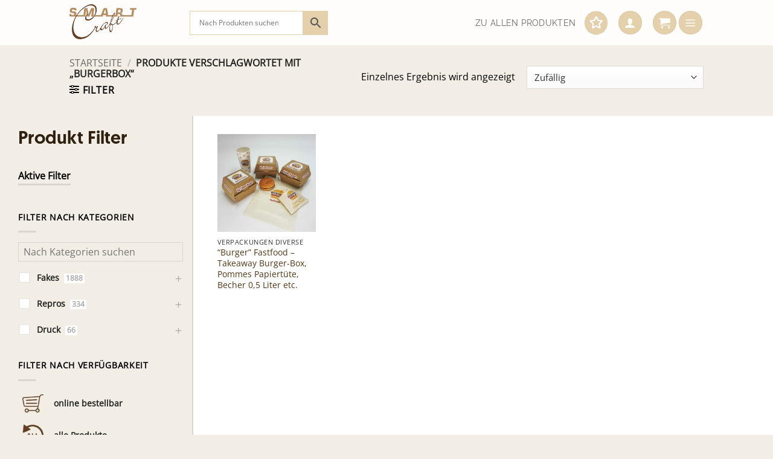

--- FILE ---
content_type: text/html; charset=UTF-8
request_url: https://www.fakesupermarkt.com/produkt-schlagwort/burgerbox/
body_size: 39169
content:
<!DOCTYPE html>
<html lang="de" class="loading-site no-js">
<head>
	<meta charset="UTF-8" />
	<link rel="profile" href="http://gmpg.org/xfn/11" />
	<link rel="pingback" href="https://www.fakesupermarkt.com/xmlrpc.php" />

	<script>(function(html){html.className = html.className.replace(/\bno-js\b/,'js')})(document.documentElement);</script>
<meta name='robots' content='index, follow, max-image-preview:large, max-snippet:-1, max-video-preview:-1' />
<meta name="viewport" content="width=device-width, initial-scale=1" />
	<!-- This site is optimized with the Yoast SEO plugin v26.7 - https://yoast.com/wordpress/plugins/seo/ -->
	<title>Burgerbox Archive - SMARTCRAFT</title>
	<link rel="canonical" href="https://www.fakesupermarkt.com/produkt-schlagwort/burgerbox/" />
	<meta property="og:locale" content="de_DE" />
	<meta property="og:type" content="article" />
	<meta property="og:title" content="Burgerbox Archive - SMARTCRAFT" />
	<meta property="og:url" content="https://www.fakesupermarkt.com/produkt-schlagwort/burgerbox/" />
	<meta property="og:site_name" content="SMARTCRAFT" />
	<meta name="twitter:card" content="summary_large_image" />
	<script type="application/ld+json" class="yoast-schema-graph">{"@context":"https://schema.org","@graph":[{"@type":"CollectionPage","@id":"https://www.fakesupermarkt.com/produkt-schlagwort/burgerbox/","url":"https://www.fakesupermarkt.com/produkt-schlagwort/burgerbox/","name":"Burgerbox Archive - SMARTCRAFT","isPartOf":{"@id":"https://www.fakesupermarkt.com/#website"},"primaryImageOfPage":{"@id":"https://www.fakesupermarkt.com/produkt-schlagwort/burgerbox/#primaryimage"},"image":{"@id":"https://www.fakesupermarkt.com/produkt-schlagwort/burgerbox/#primaryimage"},"thumbnailUrl":"https://www.fakesupermarkt.com/wp-content/uploads/Lebensmittel-Fastfood-Burger-Alle-5.jpg","breadcrumb":{"@id":"https://www.fakesupermarkt.com/produkt-schlagwort/burgerbox/#breadcrumb"},"inLanguage":"de"},{"@type":"ImageObject","inLanguage":"de","@id":"https://www.fakesupermarkt.com/produkt-schlagwort/burgerbox/#primaryimage","url":"https://www.fakesupermarkt.com/wp-content/uploads/Lebensmittel-Fastfood-Burger-Alle-5.jpg","contentUrl":"https://www.fakesupermarkt.com/wp-content/uploads/Lebensmittel-Fastfood-Burger-Alle-5.jpg","width":640,"height":960,"caption":"Übersicht"},{"@type":"BreadcrumbList","@id":"https://www.fakesupermarkt.com/produkt-schlagwort/burgerbox/#breadcrumb","itemListElement":[{"@type":"ListItem","position":1,"name":"Startseite","item":"https://www.fakesupermarkt.com/"},{"@type":"ListItem","position":2,"name":"Burgerbox"}]},{"@type":"WebSite","@id":"https://www.fakesupermarkt.com/#website","url":"https://www.fakesupermarkt.com/","name":"SMARTCRAFT","description":"Printrequisiten-Grafikdesign-Beschriftungen. Filmfakes Druck Plott","publisher":{"@id":"https://www.fakesupermarkt.com/#organization"},"potentialAction":[{"@type":"SearchAction","target":{"@type":"EntryPoint","urlTemplate":"https://www.fakesupermarkt.com/?s={search_term_string}"},"query-input":{"@type":"PropertyValueSpecification","valueRequired":true,"valueName":"search_term_string"}}],"inLanguage":"de"},{"@type":"Organization","@id":"https://www.fakesupermarkt.com/#organization","name":"fakesupermarkt - smartcraft","url":"https://www.fakesupermarkt.com/","logo":{"@type":"ImageObject","inLanguage":"de","@id":"https://www.fakesupermarkt.com/#/schema/logo/image/","url":"https://www.fakesupermarkt.com/wp-content/uploads/smartcraft_logo.png","contentUrl":"https://www.fakesupermarkt.com/wp-content/uploads/smartcraft_logo.png","width":359,"height":197,"caption":"fakesupermarkt - smartcraft"},"image":{"@id":"https://www.fakesupermarkt.com/#/schema/logo/image/"}}]}</script>
	<!-- / Yoast SEO plugin. -->


<link rel='prefetch' href='https://www.fakesupermarkt.com/wp-content/themes/flatsome/assets/js/flatsome.js?ver=e2eddd6c228105dac048' />
<link rel='prefetch' href='https://www.fakesupermarkt.com/wp-content/themes/flatsome/assets/js/chunk.slider.js?ver=3.20.4' />
<link rel='prefetch' href='https://www.fakesupermarkt.com/wp-content/themes/flatsome/assets/js/chunk.popups.js?ver=3.20.4' />
<link rel='prefetch' href='https://www.fakesupermarkt.com/wp-content/themes/flatsome/assets/js/chunk.tooltips.js?ver=3.20.4' />
<link rel='prefetch' href='https://www.fakesupermarkt.com/wp-content/themes/flatsome/assets/js/woocommerce.js?ver=1c9be63d628ff7c3ff4c' />
<link rel="alternate" type="application/rss+xml" title="SMARTCRAFT &raquo; Feed" href="https://www.fakesupermarkt.com/feed/" />
<link rel="alternate" type="application/rss+xml" title="SMARTCRAFT &raquo; Kommentar-Feed" href="https://www.fakesupermarkt.com/comments/feed/" />
<!-- XforWooCommerce SEO - https://xforwoocommerce.com :START -->
<link rel="canonical" href="https://www.fakesupermarkt.com/produkt/burger-fastfood-takeaway-burger-box-pommes-papiertuete-becher-05-liter-etc/" />
<meta itemprop="name" content="Schlagwort: &lt;span&gt;Burgerbox&lt;/span&gt; - SMARTCRAFT" />
<meta itemprop="image" content="https://www.fakesupermarkt.com/wp-content/uploads/Lebensmittel-Fastfood-Burger-Alle-5.jpg" />
<link rel="publisher" href="https://plus.google.com//posts" />
<link rel="author" href="https://plus.google.com//posts" />
<meta property="og:locale" content="de_DE" />
<meta property="og:type" content="article" />
<meta property="og:url" content="https://www.fakesupermarkt.com/produkt/burger-fastfood-takeaway-burger-box-pommes-papiertuete-becher-05-liter-etc/" />
<meta property="og:site_name" content="SMARTCRAFT" />
<meta property="og:title" content="Schlagwort: &lt;span&gt;Burgerbox&lt;/span&gt; - SMARTCRAFT" />
<meta property="og:updated_time" content="2025-03-19CET23:38:05+0100" />
<meta property="og:image" content="https://www.fakesupermarkt.com/wp-content/uploads/Lebensmittel-Fastfood-Burger-Alle-5.jpg" />
<meta property="og:width" content="640" />
<meta property="og:height" content="960" />
<meta property="article:published_time" content="2024-03-31CEST14:40:11+0200" />
<meta property="article:modified_time" content="2025-03-19CET23:38:05+0100" />
<meta property="article:publisher" content="https://www.facebook.com/" />
<meta property="article:author" content="https://www.facebook.com/" />
<meta name="twitter:card" content="summary" />
<meta name="twitter:title" content="Schlagwort: &lt;span&gt;Burgerbox&lt;/span&gt; - SMARTCRAFT" />
<meta name="twitter:site" content="@" />
<meta name="twitter:creator" content="@" />
<meta name="twitter:image" content="https://www.fakesupermarkt.com/wp-content/uploads/Lebensmittel-Fastfood-Burger-Alle-5.jpg" />
<!-- XforWooCommerce :END -->
<link rel="alternate" type="application/rss+xml" title="SMARTCRAFT &raquo; Burgerbox Schlagwort Feed" href="https://www.fakesupermarkt.com/produkt-schlagwort/burgerbox/feed/" />
<style id='wp-img-auto-sizes-contain-inline-css' type='text/css'>
img:is([sizes=auto i],[sizes^="auto," i]){contain-intrinsic-size:3000px 1500px}
/*# sourceURL=wp-img-auto-sizes-contain-inline-css */
</style>
<link rel='stylesheet' id='woo-conditional-shipping-blocks-style-css' href='https://www.fakesupermarkt.com/wp-content/plugins/conditional-shipping-for-woocommerce/frontend/css/woo-conditional-shipping.css?ver=3.6.0.free' type='text/css' media='all' />
<link rel='stylesheet' id='themecomplete-fontawesome-css' href='https://www.fakesupermarkt.com/wp-content/plugins/woocommerce-tm-extra-product-options/assets/css/fontawesome.css?ver=7.0.0' type='text/css' media='screen' />
<link rel='stylesheet' id='themecomplete-animate-css' href='https://www.fakesupermarkt.com/wp-content/plugins/woocommerce-tm-extra-product-options/assets/css/animate.css?ver=7.5.6' type='text/css' media='all' />
<link rel='stylesheet' id='themecomplete-epo-css' href='https://www.fakesupermarkt.com/wp-content/plugins/woocommerce-tm-extra-product-options/assets/css/tm-epo.css?ver=7.5.6' type='text/css' media='all' />
<link rel='stylesheet' id='spectrum-css' href='https://www.fakesupermarkt.com/wp-content/plugins/woocommerce-tm-extra-product-options/assets/css/spectrum.css?ver=2.0' type='text/css' media='screen' />
<link rel='stylesheet' id='nouislider-css' href='https://www.fakesupermarkt.com/wp-content/plugins/woocommerce-tm-extra-product-options/assets/css/nouislider.css?ver=13.1.1' type='text/css' media='screen' />
<link rel='stylesheet' id='owl-carousel2-css' href='https://www.fakesupermarkt.com/wp-content/plugins/woocommerce-tm-extra-product-options/assets/css/owl.carousel.css?ver=2.2' type='text/css' media='all' />
<link rel='stylesheet' id='owl-carousel2-theme-css' href='https://www.fakesupermarkt.com/wp-content/plugins/woocommerce-tm-extra-product-options/assets/css/owl.theme.default.css?ver=2.2' type='text/css' media='all' />
<link rel='stylesheet' id='themecomplete-epo-smallscreen-css' href='https://www.fakesupermarkt.com/wp-content/plugins/woocommerce-tm-extra-product-options/assets/css/tm-epo-smallscreen.css?ver=7.5.6' type='text/css' media='only screen and (max-width: 768px)' />
<style id='wp-block-library-inline-css' type='text/css'>
:root{--wp-block-synced-color:#7a00df;--wp-block-synced-color--rgb:122,0,223;--wp-bound-block-color:var(--wp-block-synced-color);--wp-editor-canvas-background:#ddd;--wp-admin-theme-color:#007cba;--wp-admin-theme-color--rgb:0,124,186;--wp-admin-theme-color-darker-10:#006ba1;--wp-admin-theme-color-darker-10--rgb:0,107,160.5;--wp-admin-theme-color-darker-20:#005a87;--wp-admin-theme-color-darker-20--rgb:0,90,135;--wp-admin-border-width-focus:2px}@media (min-resolution:192dpi){:root{--wp-admin-border-width-focus:1.5px}}.wp-element-button{cursor:pointer}:root .has-very-light-gray-background-color{background-color:#eee}:root .has-very-dark-gray-background-color{background-color:#313131}:root .has-very-light-gray-color{color:#eee}:root .has-very-dark-gray-color{color:#313131}:root .has-vivid-green-cyan-to-vivid-cyan-blue-gradient-background{background:linear-gradient(135deg,#00d084,#0693e3)}:root .has-purple-crush-gradient-background{background:linear-gradient(135deg,#34e2e4,#4721fb 50%,#ab1dfe)}:root .has-hazy-dawn-gradient-background{background:linear-gradient(135deg,#faaca8,#dad0ec)}:root .has-subdued-olive-gradient-background{background:linear-gradient(135deg,#fafae1,#67a671)}:root .has-atomic-cream-gradient-background{background:linear-gradient(135deg,#fdd79a,#004a59)}:root .has-nightshade-gradient-background{background:linear-gradient(135deg,#330968,#31cdcf)}:root .has-midnight-gradient-background{background:linear-gradient(135deg,#020381,#2874fc)}:root{--wp--preset--font-size--normal:16px;--wp--preset--font-size--huge:42px}.has-regular-font-size{font-size:1em}.has-larger-font-size{font-size:2.625em}.has-normal-font-size{font-size:var(--wp--preset--font-size--normal)}.has-huge-font-size{font-size:var(--wp--preset--font-size--huge)}.has-text-align-center{text-align:center}.has-text-align-left{text-align:left}.has-text-align-right{text-align:right}.has-fit-text{white-space:nowrap!important}#end-resizable-editor-section{display:none}.aligncenter{clear:both}.items-justified-left{justify-content:flex-start}.items-justified-center{justify-content:center}.items-justified-right{justify-content:flex-end}.items-justified-space-between{justify-content:space-between}.screen-reader-text{border:0;clip-path:inset(50%);height:1px;margin:-1px;overflow:hidden;padding:0;position:absolute;width:1px;word-wrap:normal!important}.screen-reader-text:focus{background-color:#ddd;clip-path:none;color:#444;display:block;font-size:1em;height:auto;left:5px;line-height:normal;padding:15px 23px 14px;text-decoration:none;top:5px;width:auto;z-index:100000}html :where(.has-border-color){border-style:solid}html :where([style*=border-top-color]){border-top-style:solid}html :where([style*=border-right-color]){border-right-style:solid}html :where([style*=border-bottom-color]){border-bottom-style:solid}html :where([style*=border-left-color]){border-left-style:solid}html :where([style*=border-width]){border-style:solid}html :where([style*=border-top-width]){border-top-style:solid}html :where([style*=border-right-width]){border-right-style:solid}html :where([style*=border-bottom-width]){border-bottom-style:solid}html :where([style*=border-left-width]){border-left-style:solid}html :where(img[class*=wp-image-]){height:auto;max-width:100%}:where(figure){margin:0 0 1em}html :where(.is-position-sticky){--wp-admin--admin-bar--position-offset:var(--wp-admin--admin-bar--height,0px)}@media screen and (max-width:600px){html :where(.is-position-sticky){--wp-admin--admin-bar--position-offset:0px}}

/*# sourceURL=wp-block-library-inline-css */
</style><link rel='stylesheet' id='wc-blocks-style-css' href='https://www.fakesupermarkt.com/wp-content/plugins/woocommerce/assets/client/blocks/wc-blocks.css?ver=wc-10.4.3' type='text/css' media='all' />
<style id='global-styles-inline-css' type='text/css'>
:root{--wp--preset--aspect-ratio--square: 1;--wp--preset--aspect-ratio--4-3: 4/3;--wp--preset--aspect-ratio--3-4: 3/4;--wp--preset--aspect-ratio--3-2: 3/2;--wp--preset--aspect-ratio--2-3: 2/3;--wp--preset--aspect-ratio--16-9: 16/9;--wp--preset--aspect-ratio--9-16: 9/16;--wp--preset--color--black: #000000;--wp--preset--color--cyan-bluish-gray: #abb8c3;--wp--preset--color--white: #ffffff;--wp--preset--color--pale-pink: #f78da7;--wp--preset--color--vivid-red: #cf2e2e;--wp--preset--color--luminous-vivid-orange: #ff6900;--wp--preset--color--luminous-vivid-amber: #fcb900;--wp--preset--color--light-green-cyan: #7bdcb5;--wp--preset--color--vivid-green-cyan: #00d084;--wp--preset--color--pale-cyan-blue: #8ed1fc;--wp--preset--color--vivid-cyan-blue: #0693e3;--wp--preset--color--vivid-purple: #9b51e0;--wp--preset--color--primary: #e4d1ab;--wp--preset--color--secondary: #fceeda;--wp--preset--color--success: #bc9d65;--wp--preset--color--alert: #30200f;--wp--preset--gradient--vivid-cyan-blue-to-vivid-purple: linear-gradient(135deg,rgb(6,147,227) 0%,rgb(155,81,224) 100%);--wp--preset--gradient--light-green-cyan-to-vivid-green-cyan: linear-gradient(135deg,rgb(122,220,180) 0%,rgb(0,208,130) 100%);--wp--preset--gradient--luminous-vivid-amber-to-luminous-vivid-orange: linear-gradient(135deg,rgb(252,185,0) 0%,rgb(255,105,0) 100%);--wp--preset--gradient--luminous-vivid-orange-to-vivid-red: linear-gradient(135deg,rgb(255,105,0) 0%,rgb(207,46,46) 100%);--wp--preset--gradient--very-light-gray-to-cyan-bluish-gray: linear-gradient(135deg,rgb(238,238,238) 0%,rgb(169,184,195) 100%);--wp--preset--gradient--cool-to-warm-spectrum: linear-gradient(135deg,rgb(74,234,220) 0%,rgb(151,120,209) 20%,rgb(207,42,186) 40%,rgb(238,44,130) 60%,rgb(251,105,98) 80%,rgb(254,248,76) 100%);--wp--preset--gradient--blush-light-purple: linear-gradient(135deg,rgb(255,206,236) 0%,rgb(152,150,240) 100%);--wp--preset--gradient--blush-bordeaux: linear-gradient(135deg,rgb(254,205,165) 0%,rgb(254,45,45) 50%,rgb(107,0,62) 100%);--wp--preset--gradient--luminous-dusk: linear-gradient(135deg,rgb(255,203,112) 0%,rgb(199,81,192) 50%,rgb(65,88,208) 100%);--wp--preset--gradient--pale-ocean: linear-gradient(135deg,rgb(255,245,203) 0%,rgb(182,227,212) 50%,rgb(51,167,181) 100%);--wp--preset--gradient--electric-grass: linear-gradient(135deg,rgb(202,248,128) 0%,rgb(113,206,126) 100%);--wp--preset--gradient--midnight: linear-gradient(135deg,rgb(2,3,129) 0%,rgb(40,116,252) 100%);--wp--preset--font-size--small: 13px;--wp--preset--font-size--medium: 20px;--wp--preset--font-size--large: 36px;--wp--preset--font-size--x-large: 42px;--wp--preset--spacing--20: 0.44rem;--wp--preset--spacing--30: 0.67rem;--wp--preset--spacing--40: 1rem;--wp--preset--spacing--50: 1.5rem;--wp--preset--spacing--60: 2.25rem;--wp--preset--spacing--70: 3.38rem;--wp--preset--spacing--80: 5.06rem;--wp--preset--shadow--natural: 6px 6px 9px rgba(0, 0, 0, 0.2);--wp--preset--shadow--deep: 12px 12px 50px rgba(0, 0, 0, 0.4);--wp--preset--shadow--sharp: 6px 6px 0px rgba(0, 0, 0, 0.2);--wp--preset--shadow--outlined: 6px 6px 0px -3px rgb(255, 255, 255), 6px 6px rgb(0, 0, 0);--wp--preset--shadow--crisp: 6px 6px 0px rgb(0, 0, 0);}:where(body) { margin: 0; }.wp-site-blocks > .alignleft { float: left; margin-right: 2em; }.wp-site-blocks > .alignright { float: right; margin-left: 2em; }.wp-site-blocks > .aligncenter { justify-content: center; margin-left: auto; margin-right: auto; }:where(.is-layout-flex){gap: 0.5em;}:where(.is-layout-grid){gap: 0.5em;}.is-layout-flow > .alignleft{float: left;margin-inline-start: 0;margin-inline-end: 2em;}.is-layout-flow > .alignright{float: right;margin-inline-start: 2em;margin-inline-end: 0;}.is-layout-flow > .aligncenter{margin-left: auto !important;margin-right: auto !important;}.is-layout-constrained > .alignleft{float: left;margin-inline-start: 0;margin-inline-end: 2em;}.is-layout-constrained > .alignright{float: right;margin-inline-start: 2em;margin-inline-end: 0;}.is-layout-constrained > .aligncenter{margin-left: auto !important;margin-right: auto !important;}.is-layout-constrained > :where(:not(.alignleft):not(.alignright):not(.alignfull)){margin-left: auto !important;margin-right: auto !important;}body .is-layout-flex{display: flex;}.is-layout-flex{flex-wrap: wrap;align-items: center;}.is-layout-flex > :is(*, div){margin: 0;}body .is-layout-grid{display: grid;}.is-layout-grid > :is(*, div){margin: 0;}body{padding-top: 0px;padding-right: 0px;padding-bottom: 0px;padding-left: 0px;}a:where(:not(.wp-element-button)){text-decoration: none;}:root :where(.wp-element-button, .wp-block-button__link){background-color: #32373c;border-width: 0;color: #fff;font-family: inherit;font-size: inherit;font-style: inherit;font-weight: inherit;letter-spacing: inherit;line-height: inherit;padding-top: calc(0.667em + 2px);padding-right: calc(1.333em + 2px);padding-bottom: calc(0.667em + 2px);padding-left: calc(1.333em + 2px);text-decoration: none;text-transform: inherit;}.has-black-color{color: var(--wp--preset--color--black) !important;}.has-cyan-bluish-gray-color{color: var(--wp--preset--color--cyan-bluish-gray) !important;}.has-white-color{color: var(--wp--preset--color--white) !important;}.has-pale-pink-color{color: var(--wp--preset--color--pale-pink) !important;}.has-vivid-red-color{color: var(--wp--preset--color--vivid-red) !important;}.has-luminous-vivid-orange-color{color: var(--wp--preset--color--luminous-vivid-orange) !important;}.has-luminous-vivid-amber-color{color: var(--wp--preset--color--luminous-vivid-amber) !important;}.has-light-green-cyan-color{color: var(--wp--preset--color--light-green-cyan) !important;}.has-vivid-green-cyan-color{color: var(--wp--preset--color--vivid-green-cyan) !important;}.has-pale-cyan-blue-color{color: var(--wp--preset--color--pale-cyan-blue) !important;}.has-vivid-cyan-blue-color{color: var(--wp--preset--color--vivid-cyan-blue) !important;}.has-vivid-purple-color{color: var(--wp--preset--color--vivid-purple) !important;}.has-primary-color{color: var(--wp--preset--color--primary) !important;}.has-secondary-color{color: var(--wp--preset--color--secondary) !important;}.has-success-color{color: var(--wp--preset--color--success) !important;}.has-alert-color{color: var(--wp--preset--color--alert) !important;}.has-black-background-color{background-color: var(--wp--preset--color--black) !important;}.has-cyan-bluish-gray-background-color{background-color: var(--wp--preset--color--cyan-bluish-gray) !important;}.has-white-background-color{background-color: var(--wp--preset--color--white) !important;}.has-pale-pink-background-color{background-color: var(--wp--preset--color--pale-pink) !important;}.has-vivid-red-background-color{background-color: var(--wp--preset--color--vivid-red) !important;}.has-luminous-vivid-orange-background-color{background-color: var(--wp--preset--color--luminous-vivid-orange) !important;}.has-luminous-vivid-amber-background-color{background-color: var(--wp--preset--color--luminous-vivid-amber) !important;}.has-light-green-cyan-background-color{background-color: var(--wp--preset--color--light-green-cyan) !important;}.has-vivid-green-cyan-background-color{background-color: var(--wp--preset--color--vivid-green-cyan) !important;}.has-pale-cyan-blue-background-color{background-color: var(--wp--preset--color--pale-cyan-blue) !important;}.has-vivid-cyan-blue-background-color{background-color: var(--wp--preset--color--vivid-cyan-blue) !important;}.has-vivid-purple-background-color{background-color: var(--wp--preset--color--vivid-purple) !important;}.has-primary-background-color{background-color: var(--wp--preset--color--primary) !important;}.has-secondary-background-color{background-color: var(--wp--preset--color--secondary) !important;}.has-success-background-color{background-color: var(--wp--preset--color--success) !important;}.has-alert-background-color{background-color: var(--wp--preset--color--alert) !important;}.has-black-border-color{border-color: var(--wp--preset--color--black) !important;}.has-cyan-bluish-gray-border-color{border-color: var(--wp--preset--color--cyan-bluish-gray) !important;}.has-white-border-color{border-color: var(--wp--preset--color--white) !important;}.has-pale-pink-border-color{border-color: var(--wp--preset--color--pale-pink) !important;}.has-vivid-red-border-color{border-color: var(--wp--preset--color--vivid-red) !important;}.has-luminous-vivid-orange-border-color{border-color: var(--wp--preset--color--luminous-vivid-orange) !important;}.has-luminous-vivid-amber-border-color{border-color: var(--wp--preset--color--luminous-vivid-amber) !important;}.has-light-green-cyan-border-color{border-color: var(--wp--preset--color--light-green-cyan) !important;}.has-vivid-green-cyan-border-color{border-color: var(--wp--preset--color--vivid-green-cyan) !important;}.has-pale-cyan-blue-border-color{border-color: var(--wp--preset--color--pale-cyan-blue) !important;}.has-vivid-cyan-blue-border-color{border-color: var(--wp--preset--color--vivid-cyan-blue) !important;}.has-vivid-purple-border-color{border-color: var(--wp--preset--color--vivid-purple) !important;}.has-primary-border-color{border-color: var(--wp--preset--color--primary) !important;}.has-secondary-border-color{border-color: var(--wp--preset--color--secondary) !important;}.has-success-border-color{border-color: var(--wp--preset--color--success) !important;}.has-alert-border-color{border-color: var(--wp--preset--color--alert) !important;}.has-vivid-cyan-blue-to-vivid-purple-gradient-background{background: var(--wp--preset--gradient--vivid-cyan-blue-to-vivid-purple) !important;}.has-light-green-cyan-to-vivid-green-cyan-gradient-background{background: var(--wp--preset--gradient--light-green-cyan-to-vivid-green-cyan) !important;}.has-luminous-vivid-amber-to-luminous-vivid-orange-gradient-background{background: var(--wp--preset--gradient--luminous-vivid-amber-to-luminous-vivid-orange) !important;}.has-luminous-vivid-orange-to-vivid-red-gradient-background{background: var(--wp--preset--gradient--luminous-vivid-orange-to-vivid-red) !important;}.has-very-light-gray-to-cyan-bluish-gray-gradient-background{background: var(--wp--preset--gradient--very-light-gray-to-cyan-bluish-gray) !important;}.has-cool-to-warm-spectrum-gradient-background{background: var(--wp--preset--gradient--cool-to-warm-spectrum) !important;}.has-blush-light-purple-gradient-background{background: var(--wp--preset--gradient--blush-light-purple) !important;}.has-blush-bordeaux-gradient-background{background: var(--wp--preset--gradient--blush-bordeaux) !important;}.has-luminous-dusk-gradient-background{background: var(--wp--preset--gradient--luminous-dusk) !important;}.has-pale-ocean-gradient-background{background: var(--wp--preset--gradient--pale-ocean) !important;}.has-electric-grass-gradient-background{background: var(--wp--preset--gradient--electric-grass) !important;}.has-midnight-gradient-background{background: var(--wp--preset--gradient--midnight) !important;}.has-small-font-size{font-size: var(--wp--preset--font-size--small) !important;}.has-medium-font-size{font-size: var(--wp--preset--font-size--medium) !important;}.has-large-font-size{font-size: var(--wp--preset--font-size--large) !important;}.has-x-large-font-size{font-size: var(--wp--preset--font-size--x-large) !important;}
/*# sourceURL=global-styles-inline-css */
</style>

<link rel='stylesheet' id='contact-form-7-css' href='https://www.fakesupermarkt.com/wp-content/plugins/contact-form-7/includes/css/styles.css?ver=6.1.4' type='text/css' media='all' />
<link rel='stylesheet' id='wpa-css-css' href='https://www.fakesupermarkt.com/wp-content/plugins/honeypot/includes/css/wpa.css?ver=2.3.04' type='text/css' media='all' />
<link rel='stylesheet' id='afpvu-front-css' href='https://www.fakesupermarkt.com/wp-content/plugins/products-visibility-by-user-roles/assets/css/afpvu_front.css?ver=1.0' type='text/css' media='all' />
<link rel='stylesheet' id='uaf_client_css-css' href='https://www.fakesupermarkt.com/wp-content/uploads/useanyfont/uaf.css?ver=1768339888' type='text/css' media='all' />
<style id='woocommerce-inline-inline-css' type='text/css'>
.woocommerce form .form-row .required { visibility: visible; }
/*# sourceURL=woocommerce-inline-inline-css */
</style>
<link rel='stylesheet' id='aws-pro-style-css' href='https://www.fakesupermarkt.com/wp-content/plugins/advanced-woo-search-pro/assets/css/common.css?ver=1.53' type='text/css' media='all' />
<link rel='stylesheet' id='woo_conditional_shipping_css-css' href='https://www.fakesupermarkt.com/wp-content/plugins/conditional-shipping-for-woocommerce/includes/frontend/../../frontend/css/woo-conditional-shipping.css?ver=3.6.0.free' type='text/css' media='all' />
<link rel='stylesheet' id='woo-variation-swatches-css' href='https://www.fakesupermarkt.com/wp-content/plugins/woo-variation-swatches/assets/css/frontend.min.css?ver=1768339897' type='text/css' media='all' />
<style id='woo-variation-swatches-inline-css' type='text/css'>
:root {
--wvs-tick:url("data:image/svg+xml;utf8,%3Csvg filter='drop-shadow(0px 0px 2px rgb(0 0 0 / .8))' xmlns='http://www.w3.org/2000/svg'  viewBox='0 0 30 30'%3E%3Cpath fill='none' stroke='%23ffffff' stroke-linecap='round' stroke-linejoin='round' stroke-width='4' d='M4 16L11 23 27 7'/%3E%3C/svg%3E");

--wvs-cross:url("data:image/svg+xml;utf8,%3Csvg filter='drop-shadow(0px 0px 5px rgb(255 255 255 / .6))' xmlns='http://www.w3.org/2000/svg' width='72px' height='72px' viewBox='0 0 24 24'%3E%3Cpath fill='none' stroke='%23ff0000' stroke-linecap='round' stroke-width='0.6' d='M5 5L19 19M19 5L5 19'/%3E%3C/svg%3E");
--wvs-single-product-item-width:30px;
--wvs-single-product-item-height:30px;
--wvs-single-product-item-font-size:16px}
/*# sourceURL=woo-variation-swatches-inline-css */
</style>
<link rel='stylesheet' id='flatsome-woocommerce-extra-product-options-css' href='https://www.fakesupermarkt.com/wp-content/themes/flatsome/inc/integrations/wc-extra-product-options/extra-product-options.css?ver=3.20.4' type='text/css' media='all' />
<link rel='stylesheet' id='product-loops-css' href='https://www.fakesupermarkt.com/wp-content/plugins/xforwoocommerce/x-pack/product-loops/assets/css/product-loops.css?ver=1.6.0' type='text/css' media='all' />
<link rel='stylesheet' id='wcspp-css' href='https://www.fakesupermarkt.com/wp-content/plugins/xforwoocommerce/x-pack/share-print-pdf-woocommerce/includes/css/styles.css?ver=2.7.0' type='text/css' media='all' />
<link rel='stylesheet' id='woocommerce-gzd-layout-css' href='https://www.fakesupermarkt.com/wp-content/plugins/woocommerce-germanized/build/static/layout-styles.css?ver=3.20.5' type='text/css' media='all' />
<style id='woocommerce-gzd-layout-inline-css' type='text/css'>
.woocommerce-checkout .shop_table { background-color: #eeeeee; } .product p.deposit-packaging-type { font-size: 1.25em !important; } p.woocommerce-shipping-destination { display: none; }
                .wc-gzd-nutri-score-value-a {
                    background: url(https://www.fakesupermarkt.com/wp-content/plugins/woocommerce-germanized/assets/images/nutri-score-a.svg) no-repeat;
                }
                .wc-gzd-nutri-score-value-b {
                    background: url(https://www.fakesupermarkt.com/wp-content/plugins/woocommerce-germanized/assets/images/nutri-score-b.svg) no-repeat;
                }
                .wc-gzd-nutri-score-value-c {
                    background: url(https://www.fakesupermarkt.com/wp-content/plugins/woocommerce-germanized/assets/images/nutri-score-c.svg) no-repeat;
                }
                .wc-gzd-nutri-score-value-d {
                    background: url(https://www.fakesupermarkt.com/wp-content/plugins/woocommerce-germanized/assets/images/nutri-score-d.svg) no-repeat;
                }
                .wc-gzd-nutri-score-value-e {
                    background: url(https://www.fakesupermarkt.com/wp-content/plugins/woocommerce-germanized/assets/images/nutri-score-e.svg) no-repeat;
                }
            
/*# sourceURL=woocommerce-gzd-layout-inline-css */
</style>
<link rel='stylesheet' id='flatsome-main-css' href='https://www.fakesupermarkt.com/wp-content/themes/flatsome/assets/css/flatsome.css?ver=3.20.4' type='text/css' media='all' />
<style id='flatsome-main-inline-css' type='text/css'>
@font-face {
				font-family: "fl-icons";
				font-display: block;
				src: url(https://www.fakesupermarkt.com/wp-content/themes/flatsome/assets/css/icons/fl-icons.eot?v=3.20.4);
				src:
					url(https://www.fakesupermarkt.com/wp-content/themes/flatsome/assets/css/icons/fl-icons.eot#iefix?v=3.20.4) format("embedded-opentype"),
					url(https://www.fakesupermarkt.com/wp-content/themes/flatsome/assets/css/icons/fl-icons.woff2?v=3.20.4) format("woff2"),
					url(https://www.fakesupermarkt.com/wp-content/themes/flatsome/assets/css/icons/fl-icons.ttf?v=3.20.4) format("truetype"),
					url(https://www.fakesupermarkt.com/wp-content/themes/flatsome/assets/css/icons/fl-icons.woff?v=3.20.4) format("woff"),
					url(https://www.fakesupermarkt.com/wp-content/themes/flatsome/assets/css/icons/fl-icons.svg?v=3.20.4#fl-icons) format("svg");
			}
/*# sourceURL=flatsome-main-inline-css */
</style>
<link rel='stylesheet' id='flatsome-shop-css' href='https://www.fakesupermarkt.com/wp-content/themes/flatsome/assets/css/flatsome-shop.css?ver=3.20.4' type='text/css' media='all' />
<link rel='stylesheet' id='flatsome-style-css' href='https://www.fakesupermarkt.com/wp-content/themes/flatsome-child/style.css?ver=3.0' type='text/css' media='all' />
<link rel='stylesheet' id='prdctfltr-css' href='https://www.fakesupermarkt.com/wp-content/plugins/xforwoocommerce/x-pack/prdctfltr/includes/css/styles.css?ver=8.0.2' type='text/css' media='all' />
<link rel='stylesheet' id='wc-gzdp-theme-flatsome-css' href='https://www.fakesupermarkt.com/wp-content/plugins/woocommerce-germanized-pro/build/static/wc-gzdp-theme-flatsome-styles.css?ver=4.2.16' type='text/css' media='all' />
<script type="text/template" id="tmpl-variation-template">
	<div class="woocommerce-variation-description">{{{ data.variation.variation_description }}}</div>
	<div class="woocommerce-variation-price">{{{ data.variation.price_html }}}</div>
	<div class="woocommerce-variation-availability">{{{ data.variation.availability_html }}}</div>
</script>
<script type="text/template" id="tmpl-unavailable-variation-template">
	<p role="alert">Dieses Produkt ist leider nicht verfügbar. Bitte wähle eine andere Kombination.</p>
</script>
<script type="text/javascript" src="https://www.fakesupermarkt.com/wp-includes/js/jquery/jquery.min.js?ver=3.7.1" id="jquery-core-js"></script>
<script type="text/javascript" src="https://www.fakesupermarkt.com/wp-includes/js/jquery/jquery-migrate.min.js?ver=3.4.1" id="jquery-migrate-js"></script>
<script type="text/javascript" src="https://www.fakesupermarkt.com/wp-includes/js/underscore.min.js?ver=1.13.7" id="underscore-js"></script>
<script type="text/javascript" id="wp-util-js-extra">
/* <![CDATA[ */
var _wpUtilSettings = {"ajax":{"url":"/wp-admin/admin-ajax.php"}};
//# sourceURL=wp-util-js-extra
/* ]]> */
</script>
<script type="text/javascript" src="https://www.fakesupermarkt.com/wp-includes/js/wp-util.min.js?ver=81035a133875dc48df020d2cc6fa562a" id="wp-util-js"></script>
<script type="text/javascript" src="https://www.fakesupermarkt.com/wp-content/plugins/woocommerce/assets/js/jquery-blockui/jquery.blockUI.min.js?ver=2.7.0-wc.10.4.3" id="wc-jquery-blockui-js" data-wp-strategy="defer"></script>
<script type="text/javascript" id="wc-add-to-cart-variation-js-extra">
/* <![CDATA[ */
var wc_add_to_cart_variation_params = {"wc_ajax_url":"/?wc-ajax=%%endpoint%%","i18n_no_matching_variations_text":"Es entsprechen leider keine Produkte deiner Auswahl. Bitte w\u00e4hle eine andere Kombination.","i18n_make_a_selection_text":"Bitte w\u00e4hle eine Variante des Produktes aus.","i18n_unavailable_text":"Dieses Produkt ist (drehfertig) nur auf Anfrage erh\u00e4ltlich.","i18n_reset_alert_text":"Deine Auswahl wurde zur\u00fcckgesetzt. Bitte w\u00e4hle Produktoptionen aus, bevor du den Artikel in den Warenkorb legst."};
//# sourceURL=wc-add-to-cart-variation-js-extra
/* ]]> */
</script>
<script type="text/javascript" src="https://www.fakesupermarkt.com/wp-content/plugins/woocommerce/assets/js/frontend/add-to-cart-variation.min.js?ver=10.4.3" id="wc-add-to-cart-variation-js" data-wp-strategy="defer"></script>
<script type="text/javascript" src="https://www.fakesupermarkt.com/wp-includes/js/dist/hooks.min.js?ver=dd5603f07f9220ed27f1" id="wp-hooks-js"></script>
<script type="text/javascript" id="say-what-js-js-extra">
/* <![CDATA[ */
var say_what_data = {"replacements":{"woocommerce|Read more|":"zum Produkt","woocommerce|In stock|":"Online bestellbar","woocommerce|Out of stock|":"auf Anfrage","flatsome|Shopping Cart|":"Warenkorb","flatsome|Checkout details|":"Bestell\u00fcbersicht","flatsome|Order Complete|":"Bestellung ausgef\u00fchrt"}};
//# sourceURL=say-what-js-js-extra
/* ]]> */
</script>
<script type="text/javascript" src="https://www.fakesupermarkt.com/wp-content/plugins/say-what/assets/build/frontend.js?ver=fd31684c45e4d85aeb4e" id="say-what-js-js"></script>
<script type="text/javascript" id="wc-add-to-cart-js-extra">
/* <![CDATA[ */
var wc_add_to_cart_params = {"ajax_url":"/wp-admin/admin-ajax.php","wc_ajax_url":"/?wc-ajax=%%endpoint%%","i18n_view_cart":"Warenkorb anzeigen","cart_url":"https://www.fakesupermarkt.com/cart/","is_cart":"","cart_redirect_after_add":"no"};
//# sourceURL=wc-add-to-cart-js-extra
/* ]]> */
</script>
<script type="text/javascript" src="https://www.fakesupermarkt.com/wp-content/plugins/woocommerce/assets/js/frontend/add-to-cart.min.js?ver=10.4.3" id="wc-add-to-cart-js" defer="defer" data-wp-strategy="defer"></script>
<script type="text/javascript" src="https://www.fakesupermarkt.com/wp-content/plugins/woocommerce/assets/js/js-cookie/js.cookie.min.js?ver=2.1.4-wc.10.4.3" id="wc-js-cookie-js" data-wp-strategy="defer"></script>
<script type="text/javascript" id="woo-conditional-shipping-js-js-extra">
/* <![CDATA[ */
var conditional_shipping_settings = {"trigger_fields":[]};
//# sourceURL=woo-conditional-shipping-js-js-extra
/* ]]> */
</script>
<script type="text/javascript" src="https://www.fakesupermarkt.com/wp-content/plugins/conditional-shipping-for-woocommerce/includes/frontend/../../frontend/js/woo-conditional-shipping.js?ver=3.6.0.free" id="woo-conditional-shipping-js-js"></script>
<script type="text/javascript" id="wc-gzd-unit-price-observer-queue-js-extra">
/* <![CDATA[ */
var wc_gzd_unit_price_observer_queue_params = {"ajax_url":"/wp-admin/admin-ajax.php","wc_ajax_url":"/?wc-ajax=%%endpoint%%","refresh_unit_price_nonce":"c3bc47c682"};
//# sourceURL=wc-gzd-unit-price-observer-queue-js-extra
/* ]]> */
</script>
<script type="text/javascript" src="https://www.fakesupermarkt.com/wp-content/plugins/woocommerce-germanized/build/static/unit-price-observer-queue.js?ver=3.20.5" id="wc-gzd-unit-price-observer-queue-js" defer="defer" data-wp-strategy="defer"></script>
<script type="text/javascript" src="https://www.fakesupermarkt.com/wp-content/plugins/woocommerce/assets/js/accounting/accounting.min.js?ver=0.4.2" id="wc-accounting-js"></script>
<script type="text/javascript" id="wc-gzd-add-to-cart-variation-js-extra">
/* <![CDATA[ */
var wc_gzd_add_to_cart_variation_params = {"wrapper":".product","price_selector":"p.price","replace_price":"1"};
//# sourceURL=wc-gzd-add-to-cart-variation-js-extra
/* ]]> */
</script>
<script type="text/javascript" src="https://www.fakesupermarkt.com/wp-content/plugins/woocommerce-germanized/build/static/add-to-cart-variation.js?ver=3.20.5" id="wc-gzd-add-to-cart-variation-js" defer="defer" data-wp-strategy="defer"></script>
<script type="text/javascript" id="wc-gzd-unit-price-observer-js-extra">
/* <![CDATA[ */
var wc_gzd_unit_price_observer_params = {"wrapper":".product","price_selector":{"p.price":{"is_total_price":false,"is_primary_selector":true,"quantity_selector":""}},"replace_price":"1","product_id":"76538","price_decimal_sep":",","price_thousand_sep":".","qty_selector":"input.quantity, input.qty","refresh_on_load":""};
//# sourceURL=wc-gzd-unit-price-observer-js-extra
/* ]]> */
</script>
<script type="text/javascript" src="https://www.fakesupermarkt.com/wp-content/plugins/woocommerce-germanized/build/static/unit-price-observer.js?ver=3.20.5" id="wc-gzd-unit-price-observer-js" defer="defer" data-wp-strategy="defer"></script>
<script type="text/javascript" src="https://www.fakesupermarkt.com/wp-content/themes/flatsome-child/restrict.js?ver=81035a133875dc48df020d2cc6fa562a" id="restrict_js-js"></script>
<link rel="https://api.w.org/" href="https://www.fakesupermarkt.com/wp-json/" /><link rel="alternate" title="JSON" type="application/json" href="https://www.fakesupermarkt.com/wp-json/wp/v2/product_tag/2471" /><link rel="EditURI" type="application/rsd+xml" title="RSD" href="https://www.fakesupermarkt.com/xmlrpc.php?rsd" />

<meta name="ti-site-data" content="[base64]" /><!-- Analytics by WP Statistics - https://wp-statistics.com -->
	<noscript><style>.woocommerce-product-gallery{ opacity: 1 !important; }</style></noscript>
	<link rel="icon" href="https://www.fakesupermarkt.com/wp-content/uploads/cropped-LogoSmartCraft3-2V5-nurLogo-sRGB-690x690px-32x32.gif" sizes="32x32" />
<link rel="icon" href="https://www.fakesupermarkt.com/wp-content/uploads/cropped-LogoSmartCraft3-2V5-nurLogo-sRGB-690x690px-192x192.gif" sizes="192x192" />
<link rel="apple-touch-icon" href="https://www.fakesupermarkt.com/wp-content/uploads/cropped-LogoSmartCraft3-2V5-nurLogo-sRGB-690x690px-180x180.gif" />
<meta name="msapplication-TileImage" content="https://www.fakesupermarkt.com/wp-content/uploads/cropped-LogoSmartCraft3-2V5-nurLogo-sRGB-690x690px-270x270.gif" />
<meta name="generator" content="Product Filter for WooCommerce, Autopilot - SEO for WooCommerce, Product Loops for WooCommerce, Add Tabs for WooCommerce, Share, Print and PDF for WooCommerce"/><style id="custom-css" type="text/css">:root {--primary-color: #e4d1ab;--fs-color-primary: #e4d1ab;--fs-color-secondary: #fceeda;--fs-color-success: #bc9d65;--fs-color-alert: #30200f;--fs-color-base: #000000;--fs-experimental-link-color: #563615;--fs-experimental-link-color-hover: #a47e47;}.tooltipster-base {--tooltip-color: #fff;--tooltip-bg-color: #000;}.off-canvas-right .mfp-content, .off-canvas-left .mfp-content {--drawer-width: 300px;}.off-canvas .mfp-content.off-canvas-cart {--drawer-width: 360px;}html{background-color:#f2eee6!important;}.sticky-add-to-cart--active, #wrapper,#main,#main.dark{background-color: #f2eee6}.header-main{height: 75px}#logo img{max-height: 75px}#logo{width:169px;}#logo img{padding:7px 0;}.header-bottom{min-height: 10px}.header-top{min-height: 30px}.transparent .header-main{height: 90px}.transparent #logo img{max-height: 90px}.has-transparent + .page-title:first-of-type,.has-transparent + #main > .page-title,.has-transparent + #main > div > .page-title,.has-transparent + #main .page-header-wrapper:first-of-type .page-title{padding-top: 90px;}.header.show-on-scroll,.stuck .header-main{height:70px!important}.stuck #logo img{max-height: 70px!important}.search-form{ width: 60%;}.header-bg-color {background-color: rgba(255,255,255,0.9)}.header-bottom {background-color: #f1f1f1}.header-main .nav > li > a{line-height: 16px }.stuck .header-main .nav > li > a{line-height: 50px }.header-bottom-nav > li > a{line-height: 30px }@media (max-width: 549px) {.header-main{height: 70px}#logo img{max-height: 70px}}h1,h2,h3,h4,h5,h6,.heading-font{color: #30200f;}body{font-size: 98%;}@media screen and (max-width: 549px){body{font-size: 77%;}}body{font-family: "Open Sans", sans-serif;}.nav > li > a {font-family: Raleway, sans-serif;}.mobile-sidebar-levels-2 .nav > li > ul > li > a {font-family: Raleway, sans-serif;}.nav > li > a,.mobile-sidebar-levels-2 .nav > li > ul > li > a {font-weight: 400;font-style: normal;}h1,h2,h3,h4,h5,h6,.heading-font, .off-canvas-center .nav-sidebar.nav-vertical > li > a{font-family: Raleway, sans-serif;}.alt-font{font-family: "Dancing Script", sans-serif;}.alt-font {font-weight: 400!important;font-style: normal!important;}.shop-page-title.featured-title .title-overlay{background-color: rgba(0,0,0,0);}.has-equal-box-heights .box-image {padding-top: 99%;}.pswp__bg,.mfp-bg.mfp-ready{background-color: #bfc2c3}@media screen and (min-width: 550px){.products .box-vertical .box-image{min-width: 510px!important;width: 510px!important;}}.absolute-footer, html{background-color: #a38152}.nav-vertical-fly-out > li + li {border-top-width: 1px; border-top-style: solid;}.label-new.menu-item > a:after{content:"Neu";}.label-hot.menu-item > a:after{content:"Hot";}.label-sale.menu-item > a:after{content:"Aktion";}.label-popular.menu-item > a:after{content:"Beliebt";}</style>		<style type="text/css" id="wp-custom-css">
			.datenschutzinfo-seite {
	padding: 0px 10% 10px 10%;
}

/*Produkt - weiterschalten*/

	.show-for-medium {
		display: block !important;
}

.product-section-title-related {
	margin-left: 10px;
}



/*Anpassungen Shop-Seite mobil*/


@media only screen and (max-width: 850px) {
	.category-page-row {
		padding-top: 5px !important;
	}
	.page-title-inner {
		padding-top: 10px;
	}
	body{
		line-height: 1.3 !important;
	}
	.prdctfltr-shop .large-9 {
		padding-top: 10px !important;
	}
	.category-filter-row {
		padding: 5px 0px 0px 0px;
	}
	#logo img{
		max-height: 60px !important;
	}
	.header-main {
		max-height: 60px !important;
	}
	.shop-container .term-description p::before{
		font-size: 14px !important;
	}
	.stuck #logo img{
		height: 60px !important;
	}
}


/*Anpassungen Startseite*/
.button {
	margin-bottom: 0.5em;
}

.slider-style-shadow {
	padding: 0px 0px 20px 0px !important;
}

	p.info-text-account-page {
    font-size: 20px;
}
/*Anpassungen Produktseite Übersicht*/

.tinv-wraper.tinv-wishlist.tinvwl-above_thumb-add-to-cart {
	top: 5px !important;
	left: 5px !important;
}

@media only screen and (max-width: 1400px) {
.dashboard-links li{
		width: 40%;
	}
}
@media only screen and (max-width: 1200px) {	
	.product-small.outofstock .box-image::before {
	height: 15px !important;
	font-size: 10px;
	font-size: calc(8px + (16 - 12) * ((100vw - 300px) / (1600 - 300))) !important;
}
}

@media only screen and (max-width: 800px) {		
		.prdctfltr-shop .product-small .tinvwl_add_to_wishlist_button {
	padding: 1px 5px !important;
}
	.prdctfltr-shop .product-small .tinvwl_add_to_wishlist_button img {
	width: 8px;
	height: 8px;
}
  .merken_button_uebersicht {
		opacity: .6 !important;
	}
 .row-small>.col {
	padding: 0 3px 5px;
}
	.prdctfltr-shop .large-9 {
		padding-left: 15px !important;
		padding-right: 0px !important;
	}
}

.row .row:not(.row-collapse) {
	margin-left: 0px !important;
	margin-right: 0px !important;
}

/* Anpassungen Mein Account*/

.woocommerce-MyAccount-navigation-link--downloads {
	display: none !important;
}

.col-inner ul li{
	margin-left: 0px; 
}

/*--------------------------------------*/


.mobile-sidebar .account-item::before {
	content:"";
	display: block;
	height: 20px;
	width: 20px;
	margin-right: 5px;
	background: url("https://www.fakesupermarkt.com/wp-content/uploads/Icon-Account.png");
	background-size: contain;
	position: absolute;
	left: 20px;
	top: 15px;
}

.mobile-sidebar .account-item {
	padding-left: 25px;
}


.tinv-wishlist .tinv-modal .tinv-modal-inner {
	font-size: 16px;
}
.tinvwl-button-notifications {
	display: none !important;
}

.tinvwl_button_view {
	color: #fff !important;
}

.home_infotext p{
	font-size: 16px;
}
.home_infotext a{
	font-size: 30px;
	padding-bottom: 20px;
}
.home_infotext_2 a{
	font-size: 25px;
	padding-bottom: 20px;
}

/* Merkliste Option Teilen und Privat ausblenden */

.tinv_wishlist_create ul {
	display: none;
}
.tinv_wishlist_create {
	padding-bottom: 50px !important;
}

.woocommerce-bacs-bank-details, .woocommerce-order-details {
margin-bottom: 50px;
}

.wc-bacs-bank-details {
list-style-type: none;
}


.variation {
	text-transform: initial;
}



/* Benachrichtigungs-Button ausblenden Merkliste */
.navigation-button li:nth-child(3) {
	display: none;
}

.navigation-button li:nth-child(2) i::before {
	content:"";
	display: block;
	background: url("https://www.fakesupermarkt.com/wp-content/uploads/Element-1_1.png");
	width: 18px !important;
	height: 18px;
	display: inline-block;
	background-size: contain;
	margin-right: 8px;
}

@media only screen and (max-width: 600px) {
	#row-85462237 .col-inner {
		padding-bottom: 35px !important;
	}
	.woocommerce-MyAccount-navigation-link{
		margin-left: 0px !important;
	}
	.dashboard-links a{
		margin-right: 0 !important;
	}
	p.info-text-account-page {
    font-size: 16px;
}
	
}

body  {
	background: #fff !important;
}

/* Seitenbreite boxed gesamt

body #wrapper {
	max-width: 1920px;
	margin: auto;
	box-shadow: 0px 0px 20px rgba(0,0,0,0.1);
}*/

.prdctfltr-shop .price-wrapper {
	display: none;
}

/* Seitenbreite nur Shop */

.woocommerce-page #wrapper {
	max-width: 1920px;
	margin: auto;
	box-shadow: 0px 0px 20px rgba(0,0,0,0.1);
}

@media only screen and (max-width: 849px){
.dashboard-links li {
    width: 100%;
}
	}


@media only screen and (min-width: 1920px) {

#header {
	position: static !important;
}

#header .header-wrapper {
	opacity: 1 !important;
	visibility: visible;
}
}







/* Staffelpreise */

.product_tag-staffelpreise .product-short-description::after {
	content:"STAFFELPREISE AUF ANFRAGE –> Merkliste -> Button Anfrage ";
}
.product-short-description {
	margin-bottom: 20px !important;
}

/* Änderungen Button Farbe */

.single_add_to_cart_button {
	background: #ccaf70 !important;
}
.tinvwl_add_to_wishlist_button:hover {
	color: #fff !important;
	box-shadow: inset 0 0 0 100px rgba(0,0,0,0.2) !important;
}

.single_add_to_cart_button.wc-variation-is-unavailable {
	background: #ccc7b8 !important;
}

.tinvwl_add_to_wishlist_button {
	background: #ccaf70;
	padding: 6px 17px;
	color: #fff;
}

.tinv-create-list .button {
	background: #ccaf70 !important;
}





#main .row {
	max-width: 100%;
}


.page-wrapper {
padding-top: 50px !important;
}
.post-type-archive-product #main .row {
	max-width: 100% !important;
}

.wcmca_loader_image {
	display: none;
}
.cart-collaterals {
	background-color: #ffffff;
	border: 2px solid #e4d1ab;
	padding: 20px 20px 20px 20px !important;
}
.has-border {
	background-color: #ffffff;
}

.row-divided>.col+.col:not(.large-12) {
		border-left: 2px solid #d9d6cf;
}

.customize-unpreviewable {
	padding-top: 22px;
}

.woocommerce-billing-fields {
	border-top: 0px;
}

p.price.product-page-price.price-not-in-stock:after {
content: "auf Anfrage";
}

.type-product 
p.price.product-page-price.price-not-in-stock:after {
content: "";
}

#product-8523 .price-not-in-stock {
	display: none !important;
}
#product-3211 .price-not-in-stock {
	display: none !important;
}

/*___________________________________________________________________________________________________Anita */

.prdctfltr-shop .tinvwl_add_to_wishlist-text, .related .tinvwl_add_to_wishlist-text {
	display: none;
}


.prdctfltr-shop .product-small .tinvwl_add_to_wishlist_button {
	padding: 7px 12px !impotant;
}
.prdctfltr-shop .product-small .tinvwl_add_to_wishlist_button img, .related .tinvwl_add_to_wishlist_button img {
	margin: auto !important;
}

.product-small .tinvwl_add_to_wishlist_button, .related .tinvwl_add_to_wishlist_button {
    padding: 7px 5px 7px 10px !important;
}

.row-divided>.col+.col:not(.large-12) {
	border-left: 0px !important;
}

/*__Versand__*/
/*.woocommerce-message::after {
	content: "| ACHTUNG: Versand in Österreich per EMS Brief, Versand in Deutschland per regulärem Paket-Versand.";	
}*/
.woocommerce-message {
	padding-bottom: 30px;
	font-weight: bold;
}

/*__Produkt-Detilansicht__*/

.product-small .tinvwl_add_to_wishlist_button {
    float: none;
    background: #e4d1ab !important;
    padding: 7px 20px 7px 20px;
    color: #ffffff !important;
	  font-weight: bold;
	  margin-bottom: 15px;
}

/*@media only screen and (max-width: 850px) {
	.next-prev-thumbs {
		display: none !important;
	}
}*/


/*__Startseite__*/

/*.header_section {
	background-color: #d6bd8b !important;
}*/

.top_home {
	padding: 0px !important;
}

.information_section {
	margin-top: 0px !important;
}
h2{
	margin-bottom: 0px;
}

.cta_registierung {
		background-color: #e4d1ab
			!important;
	padding-bottom: 10px;
	padding-top: 25px;
}

.cta_registierung .button {
	margin-top: 5px !important;
}

.information_section_kontakt {
	padding-right: 20% !important;
	padding-left: 20% !important;
}

.information_section {
	padding-right: 10% !important;
	padding-left: 10% !important;
}
.information_section, .information_section_kontakt h2{
  font-size: 30px; 
  margin-bottom: 0px;
}
.information_section, .information_section_kontakt h4{
  font-size: 25px; 
  margin-bottom: 0px;
}

@media only screen and (max-width: 900px) {
	.information_section, .information_section_kontakt h2 {
     font-size: 30px;		
	}
	.information_section, .information_section_kontakt h4 {
     font-size: 20px;		
	}
	h3 {
		font-size: 20px !important;
		font-weight: 500 !important;
	}
}

.icon-search {
	font-size: 13px !important;
}
.is-small, .is-small.button {
	font-size: 1em !important;
}

.nav>li>a{
	font-size: 0.9em;
}

.wishlist_products_counter {
	display: none;
}

.aws-main-filter {
	display: none !important;
}

.vat-info {
	display: none !important;
}

.aws-container .aws-search-form {
	width: 100%;
}


/*___Ansicht Kategorien Shop___*/

.product-category {
	background-color: #f2eee6 !important;
	padding: 10px 10px 0px 10px !important;
}

.box-text.text-center::before {
	content: "Kategorie";
	font-size: .75em;
	text-transform: uppercase;
	letter-spacing: .05em;
	color: #777;
}

.before-products-header {
	padding: 30px 0px 10px 10px;
	font-size: 25px;
	font-weight: 500;
}



/*___Bestellprozess allgemein___*/

.woocommerce-checkout .shop_table {
	background-color: #ffffff;
	padding-top: 30px;
}

.woocommerce-checkout .shop_table {
	padding: 10px 10px 10px 10px;
}

.button.checkout {
	background-color: #a38152 !important;
}

.woocommerce-NoticeGroup {
	background-color: #ffffff;
    padding: 15px 10px 5px 25px;
    margin-bottom: 30px;
}

.container .row:not(.row-collapse) {
	margin-left: 0px;
	margin-right: 0px;
}

.shipping__inner::after {
	content: "Schwere Artikel können nur in Wien abgeholt werden! \A \A Versandart: AT per EMS Brief, DE mit reg. Paketversand \A AT Versandkostenfrei ab €160,- exkl.USt. \A DE Versandkostenfrei ab €180,- exkl.USt. \A \A AT+DE Overnight Express, Lieferung am nächsten Werktag \A bei Bestellungen bis 11:00 um € 50,- exkl. USt. \A Ihre Anwesenheit ist bei der Annahme erforderlich.";
	font-size: 0.8em;
	line-height: 1.5;
	color: #333;
	white-space: pre;
	}

.wcmca_additional_addresses_list_title {
	 border-top: 2px solid #563615;
   padding-top: 30px;
}
.wcmca_action_button_container {
	display: none !important;
}
.wcmca_address_title_checkbox {
	display: none !important;
}
.wcmca_address_container {
	margin-bottom: 30px !important;
}

.woocommerce-Addresses {
	margin-bottom: 30px !important;
}

.button-continue-shopping {
	color: #a38152 !important;
}

/*___Bestellprozess mobil___*/

@media only screen and (max-width: 850px) {
	.container .row:not(.row-collapse) {
		margin-left: 0px !important;
		margin-right: 0px !important;
	}
	.cart-sidebar {
		padding: 10px 10px 10px;
	}
	.cart-auto-refresh   {
		padding: 0px 0px 0px 0px !important;
	}
	
	.fl-labels .form-row input:not([type="checkbox"]) {
		height: 4em;
	}
		.fl-labels .form-row select:not([type="checkbox"]) {
		height: 4em;
	}
	.form-row .fl-is-active input {
		padding-top: 2em;
		padding-left: 1em !important;
	}
	.form-row .fl-is-active select {
		padding-top: 2em;
		padding-left: 1em !important;
	}
	.has-border {
		padding: 5px 15px 5px 15px !important;
	}
	.is-sticky-column {
		padding: 0px !important;
	}
}


/*___Merkliste___*/

.tinvwl-estimate-wrap {
	padding-left: 1em;
}
.tinv-wishlist tfoot .tinvwl-to-right {
    width: 100%;
}
.tinvwl-to-right {
	justify-content: flex-start !important;
}

.tinv-wishlist table.tinvwl-table-manage-list {
	margin-bottom: 10px;
}

.tinv-wishlist tfoot .tinvwl-to-left+.tinvwl-to-right {
	margin-top: 10px;
}

.tinv-wishlist .tinvwl-estimate-wrap a {
	background-color: #563615;
}

.wishlist-privacy {
	display: none;
}
.tinvwl-no-full {
	display: none !important;
}
.wishlist-cb {
	display: none;
}
.tinvwl-name-to-rename {
	font-size: 18px;
	font-weight: bold;
}
.tinv-wishlist .wishlist-name .tinvwl-rename-button {
	padding-right: 50px
}

.tinvwl-table-manage-lists {
	padding-top: 30px;
}

.button .tinvwl-button .tinvwl_button_add {
	content: "test"
}

.icon_big_heart_plus {
	display: none !important;
}

.ftinvwl-heart-o {
	color: rgba(0,0,0,0.0);
}
/*.ftinvwl-heart-o::after {
	content: "SPEICHERN " !important;
	font-family: "Raleway";
	font-weight: bold;
	padding-top: 5px;
	color: #563615 !important;
}*/

.icon_big_heart_check {
	display: none !important;
}


/*___Filter Shop-Seite___*/
.prdctfltr_ft_out {
	display: none !important;
}


/*Allgemein - alle Inhaltsseiten*/

.woocommerce-store-notice__dismiss-link {
	color: #d6bd8b !important;
	text-transform: uppercase;
	padding-left: 10px;
}

#text-16 h3{
	font-size: 30px;
	font-weight: 500 !important;
}

.out-of-stock-label {
	display: none;
}
.wc-gzd-additional-info {
	display: none !important;
}
/*.prdctfltr-shop .large-9 {
	padding-left: 10px !important;
	padding-right: 0px !important;
	padding-top: 10px !important;
}*/


/*___________________________________________________________________________________________________Sarah */

/*___Allgemein___*/

#main {
	min-height: 525px !important;;
}

#header {
	z-index: 999 !important;
}


/*___Ausblenden B2B Box___*/

body.logged-in .cta_registierung {
	display: none !important;
}


/*___Produkt Detailseite Shared___*/

/*.single-product .wcspp-navigation {
	background: rgba(255,255,255,.6);
}*/

.single-product .variations td.label {
	display: flex;
	margin-top: 20px
}
.single-product .variations td.label label {
	margin-top: 0;
}

.single-product .wcspp-navigation::before {
	content:"Produkt teilen über:";
	font-family: "Raleway";
	font-weight: bold;
	padding-top: 5px;
	color: #563615 !important;
}
.single-product .wcspp-navigation ul li {
	margin-bottom: 0 !important;
	box-shadow: none;
	transition: .3s;
}

.single-product .wcspp-navigation ul li:hover {
	background-color: #f2eee6;
}
.single-product .wcspp-navigation ul li {
	background-color: #f2eee6;
}
.wcspp-print a {
	background-image: url(https://www.fakesupermarkt.com/wp-content/uploads/Icon-Drucken.svg);
	max-width: 60% !important;
}

.wcspp-pdf a {
	background-image: url(https://www.fakesupermarkt.com/wp-content/uploads/Icon-PDF.svg);
	max-width: 60% !important;
}

.wcspp-email a {
	background-image: url(https://www.fakesupermarkt.com/wp-content/uploads/Icon-Mail.svg);
	max-width: 60% !important;
}

.wcspp-facebook, .wcspp-twitter, .wcspp-pin, .wcspp-linked {
	display: none;
}


/*___Merkliste Shared___*/

.tinv-wishlist .social-buttons span {
	font-weight: bold;
	font-family: "Raleway";
}
.tinv-wishlist .social-buttons {
	background: #f2eee6;
	padding: 0px;
}
.tinv-wishlist .social-buttons ul li {
	margin-bottom: 0;
}

.tinv-wishlist .social-buttons .social {
	padding-top: 0;
}

.wishlist_item .product-action button, .wishlist_item .product-action a {
	background: #ccaf70 !important;
}


/*___Warenkorb___*/

button.primary, .wc-proceed-to-checkout a {
	background: #ccaf70 !important;
	opacity: 1 !important;
}

.woocommerce-cart #main {
	padding-top: 50px;
	padding-bottom: 50px;
}

.icon-shopping-cart::after {
	background: #30200f !important;
}

.cart-container table th {
	border-color: rgba(0,0,0,0.1);
	border-bottom-style: dashed;
	border-width: 1px !important;
}

.cart-container table tbody {
	margin-left: -5px !important;
}

.cart-container table tbody .product-subtotal {
	position: relative;
}

.cart-container table tbody .product-subtotal .tinv-wishlist {
	position: absolute !important;
	bottom: 40px;
	right: 0;
	font-size: 10px;
}

.quantity input, .quantity .button.is-form {
	border-color: #ccaf70 !important;
	text-shadow: none;
	width: 30px;
}
.quantity .button {
	background: #ccaf70 !important;
	color: #fff !important;
}




/*___Checkout___*/

.checkout-button, .checkout-sidebar .button {
	background:  rgb(228, 209, 171) !important;
}

.is-sticky-column, .page-checkout .is-well {
	background: rgba(255,255,255,.3);
	padding: 30px;
	box-shadow: none;
	border: 2px solid rgb(228, 209, 171)
}

.tinvwl_all_cart_to_wishlist_button {
	padding: 8px 17px;
}

.button-continue-shopping {
	background: #fff !important;
}

.woocommerce-order-details__title {
	padding-bottom: 15px;
	margin-top: -15px;
}

.wcwar_warranty.war_order {
	margin-top: 50px;
}

.wcwar_status {
	background: rgba(255,255,255,.7) !important;
	border: none !important;
	color: #333 !important;
	border-radius: 0 !important;
	margin-top: 10px !important;
}


/*___Mein Bereich Account___*/

/*.woocommerce-account #main {
	padding-top: 80px !important;
}*/

.account-login-inner, .account-register-inner {
	padding-top: 30px;
}

.woocommerce-message--info, .woocommerce-Message--info {
	margin-top: 25px;
}

.woocommerce-account #main li a {
	background: #fff;
	border: rgba(0,0,0,0.1) solid 1px;
	border-radius: 0;
}

.woocommerce-account li a:hover {
	background: #e4d1ab !important;
}


/*___Merkliste - Plugin Anpassungen___*/

.tinv-wishlist {
	font-size: 0.6em;
}

.tinvwl-input-group-btn button{
	margin-bottom: 0 !important;
	width: 80% !important;
}

.tinvwl-input-group-btn {
	width: 100%;
}
.tinvwl-input-group select {
	margin-top: 0 !important;
	max-width: 300px;
}

.tinvwl-input-group {
	display: flex;
	align-items: center;
}

.tinvwl-to-right {
	display: flex;
	justify-content: flex-end;
	align-items: flex-end;
}

.tinvwl-to-right button {
	background: #ccaf70 !important;
}

.tinv-create-list button, .tinv-create-list a {
	margin-bottom: 0 !important;
}
.tinv-create-list, .tinvwl-button {
	margin-top: 0 !important;
	display: flex;
	align-items: center;
	justify-content: center;
}

.tinvwl-table-manage-lists td {
	border-color: rgba(0,0,0,.1);
	border-bottom-style: none;
}

.tinvwl-table-manage-lists th {
	border-color: rgba(0,0,0,.1);
	border-bottom-style: dashed;
}

/*.page-id-6762 #main .tinv-wishlist {
	padding-top: 50px !important;
	max-width: 1300px;
	margin: auto;
}*/

.tinv-wishlist h2 {
	padding-bottom: 30px;
}

.tinv-wishlist .navigation-button {
	background: rgba(255,255,255);
	border-bottom: 1px solid rgba(0,0,0,0);
}

.tinv-wishlist  table th {
	border-bottom: 1px solid #563615;
	font-size: 12px ;
}

.tinv-wishlist .navigation-button {
	display: none;
}
.tinv-wishlist .tinv-header .navigation-button {
	display: block;
}

.tinv-wishlist .product-action a {
	padding: 8px;
}

input[type="number"] {
	text-align: center !important;
}

.tinv-wishlist table {
	border-bottom: 1px solid #563615;
}


/*___Merkliste erstellen___*/

#tinv_wishlist_create_button, .tinvwl_button_move {
	background: #bc9d65 !important;
	color: #fff
}

.wishlist_item .product-remove  button[type="submit"]{
	justify-content: center;
	align-items: center;
	background: unset;
}

.tinv_wishlist_create ul li label {
	font-size: 13px !important;
	line-height: 1.8em !important;
	font-weight: normal;
	display: flex;
}

.tinv_wishlist_create ul input {
	margin-top: 5px;
}

.tinv_wishlist_create ul b {
	padding-right: 5px;
}





/*___Suche in Menüleiste___*/

.aws-search-field:focus, .aws-search-field, .aws-main-filter__choose, .aws-main-filter__dropdown {
	box-shadow: none !important;
	border-color: #e4d1ab !important;
}

.aws-form-btn {
	background: #e4d1ab !important;
	border-color: #e4d1ab !important;
}
.aws-main-filter__choose:hover {
	background: #f2eee6 !important;
}


.image-variable-item {
	width: 100px !important;
	height: 100px !important;
}

.image-variable-item::before, .image-variable-item::after,
.button-variable-item::before,
.button-variable-item::after {
	display: none;
}



/*___Shop - Ansicht Produkte___*/

.products .product-small .product_type_simple {
	display: none;
}

/*___Sidebar Filter Shop___*/

.prdctfltr_count {
	height: 16px;
	border: none;
}
.pf-recount {
	font-size: 12px;
	padding: 1px !important;
	line-height: 16px !important;
}

.pl-grid-table, .prdctfltr_sale{
	display: none !important;
}

#shop-sidebar {
	padding-left: 5%;
	border-right: 2px solid rgba(0,0,0,0.1);
	padding-right: 5%;
	padding-top: 5%;
	/*background: #e9e3d5;*/
}

.prdctfltr-shop .large-3 {
	padding-right: 0;
}

.prdctfltr-shop .large-9{
	background: #fff;
	padding-left: 30px;
	padding-top: 30px;
}

.prdctfltr_ft_none, .prdctfltr_woocommerce_filter, .prdctfltr_woocommerce_filter_title, .prdctfltr_showing::before, #shop-sidebar .prdctfltr_sale {
	display: none !important;
}

.prdctfltr_widget_title, .widget-title.shop-sidebar {
	font-size: 14px;
}

.prdctfltr_showing {
	margin-bottom: 40px !important;
	border-bottom: 3px solid rgba(0,0,0,0.1)
}
.prdctfltr_collector {
	margin-top: -30px !important;
	margin-bottom: 20px !important;
}

.prdctfltr_active img {
	border: 2px solid #f16726 !important;
}

.prdctfltr_product_cat label {
	margin-left: -12px;
		margin-top: 10px;
}

.prdctfltr_product_cat .prdctfltr_sub {
	margin-left: 20px;
	border-bottom: 1px dotted rgba(0,0,0,0.1);
}

.prdctfltr_wc.prdctfltr_round .prdctfltr_filter label>span:before, .prdctfltr_wc.prdctfltr_round .prdctfltr_filter label.prdctfltr_active>span::before {
	width: 15px !important;
	height: 15px !important;
	border-radius: 0 !important;
	border-style: solid !important;
	border-width: 1px !important;
	border-color: rgba(0,0,0,0.1) !important;
}

.prdctfltr_wc.prdctfltr_round .prdctfltr_filter label.prdctfltr_active>span::before {
	background-color: #e4d1ab !important;
	border-color: #fff !important;
	border-width: 2px !important;
}



#shop-sidebar .prdctfltr_search_terms_input {
	border-color: rgba(0,0,0,0.1) !important;
}

#shop-sidebar .product_list_widget li {
	border-bottom-color: rgba(0,0,0,0.1);
	border-bottom-style: dotted;
	border-bottom-width: 1px !important;
}

.prdctfltr_customize_image_text {
	background: transparent !important;
}

.prdctfltr_customize_image_text img {
	border: none !important;
	padding: 5px !important;
	width: 45px !important;
	height: auto !important;
}

.prdctfltr_active .prdctfltr_customize_image_text img {
	border: 2px solid #613e21 !important;
	box-shadow: none !important;
	background: #fff ;
	padding: 5px !important;
}

.prdctfltr_reset {
	background: #e4d1ab;
	text-align: center;
	padding: 12px;
}


/*___Hinweistext bei Shop-Kategorien___*/

.shop-container .term-description p::before {
	content: "Hier findest Du:";
	font-size: 18px;
	font-weight: bold;
	display: block;
}

.shop-container .term-description p {
	background: rgba(255,255,255,.5);
	padding: 10px;
	border: rgba(0,0,0,0.1) solid px;
	padding-right: 10%;
	padding-left: 20px;
}

/*.shop-container .term-description p {
	font-size: 15px;
	border-bottom: 2px solid #d9d6cf 
}*/


/*___Farb-Swatches in Sidebar___*/

.prdctfltr_customize_block {
	padding: 2px !important;
	border-color: rgba(0,0,0,0.1);
}

.prdctfltr_customize_block .prdctfltr_customize_color {
	width: 25px;
	height: 25px;
}

.prdctfltr_customize_count {
	border: none !important;
}

.prdctfltr_ft_blau .prdctfltr_customize_block .prdctfltr_customize_color {
	background: #007cba;
}

.prdctfltr_ft_braun .prdctfltr_customize_block .prdctfltr_customize_color {
	background: #644125;
}

.prdctfltr_ft_bunt .prdctfltr_customize_block .prdctfltr_customize_color {
	background: linear-gradient(to bottom left, orange, yellow, lightblue, magenta);

}

.prdctfltr_ft_gelb .prdctfltr_customize_block .prdctfltr_customize_color {
	background: yellow;
}

.prdctfltr_ft_gold .prdctfltr_customize_block .prdctfltr_customize_color {
	background: linear-gradient(to top right, #ebd197 0%, #b48811 50%, #a2790d 51%, #bb9b49 100%);
}

.prdctfltr_ft_gruen .prdctfltr_customize_block .prdctfltr_customize_color {
	background-color: #65c368;
}

.prdctfltr_ft_lila .prdctfltr_customize_block .prdctfltr_customize_color {
	background-color: #c8a2c8;
}

.prdctfltr_ft_orange .prdctfltr_customize_block .prdctfltr_customize_color {
	background-color: #fc9303;
}

.prdctfltr_ft_rosa .prdctfltr_customize_block .prdctfltr_customize_color {
	background-color: #ffc0cb;
}
	
	.prdctfltr_ft_rot .prdctfltr_customize_block .prdctfltr_customize_color {
	background-color: #d82429;
}
		
		.prdctfltr_ft_sand .prdctfltr_customize_block .prdctfltr_customize_color {
	background-color: #fadeaa; 
} 
		.prdctfltr_ft_schwarz .prdctfltr_customize_block .prdctfltr_customize_color {
	background-color: #000000; 
} 

.prdctfltr_ft_schwarz-gelb .prdctfltr_customize_block .prdctfltr_customize_color {
	background: linear-gradient(to top right, #000 0%, #000 50%, #ffff00 51%, #ffff00 100%); 
}
	
	.prdctfltr_ft_silber .prdctfltr_customize_block .prdctfltr_customize_color {
	background-color: #d9d9d9;
background-image: linear-gradient(315deg, #d9d9d9 0%, #f6f2f2 74%);
}	
		.prdctfltr_ft_tuerkis .prdctfltr_customize_block .prdctfltr_customize_color {
	background-color: #1ccda5;
}

		.prdctfltr_ft_weinrot .prdctfltr_customize_block .prdctfltr_customize_color {
	background-color:#a40c04;
}


/*___Merken Button auf Shop-Seite___*/

.merken_button_uebersicht {
	position: absolute !important;
	top: -5px !important;
	left: -5px !important;
	z-index: 900;
	opacity: .2;
}

.tinvwl-above_thumb-add-to-cart {
	position: absolute;
}

.product-small:hover .merken_button_uebersicht {
	opacity: 1;
}

.wishlist-button.button.is-outline.circle.icon {
	display: none !important;
}



/*___Out of Stock Badge___*/

.wfsm-buttons {
	display: none;
}

.product-small.outofstock .box-image::before {
	content: "auf Anfrage";
	display: flex;
	justify-content: center;
	align-items: center;
	width: 100%;
	height: 25px;
	position: absolute;
	bottom: 0px;
	right: 0;
	z-index: 100;
	background-color: rgba(228, 209, 171, 0.5);
	color: #2f2f2f;
	font-size: 16px;
	font-size: calc(10px + (16 - 12) * ((100vw - 300px) / (1600 - 300)));
	font-weight: normal;
}

.product-small.outofstock .box-text {
	z-index: 200;
}


/*___Plakate Shop Ansicht___*/

.product_tag-plakat .product-small .box-text {
	position: absolute !important;
	bottom: 0;
	background: #fff;
	padding-left: 10px;
	padding-top: 15px;
	opacity: 0;

}

.product_tag-plakat .product-small:hover .box-text {
	opacity: 1;
}

.product_tag-plakat .product-small {
	margin-bottom: 15px;
}

.product_tag-plakat .button.product_type_simple {
	display: none
}

.product_type_variable {
	line-height: 1.2;
	padding: 12px;
	font-size: 14px;
	display: none;
}

.shop-container .product_tag-plakat .box-text .product-title {
	font-size: 15px !important;
	font-weight: bold;
}

.price-wrapper {
	margin-top: 15px;
	opacity: .9;
}


/*___Nicht vorrätige Produkte___*/

.single-product .product.outofstock .woocommerce-variation-add-to-cart .quantity,
.single-product .product.outofstock .woocommerce-variation-add-to-cart .single_add_to_cart_button {
	display: none;
} 


/* Abstand Bilder (U)*/ 
.product-category {
    background-color: #f2eee6 !important;
    padding: 10px 10px 1px 10px !important;
}

.tinvwl_add_to_wishlist-text {
	font-family: Open sans;
}

@media (max-width: 849px){
	#logo {
		width: 110px !important;
	}
}
@media (max-width: 849px) {
	.header-nav #menu-item-7761,
	.header-nav .cart-item,
	.header-nav #menu-item-9151,
	.header-main .header-inner .flex-col.hide-for-medium.flex-left.flex-grow {
		display: none !important;
	}
	.header-main .header-inner .hide-for-medium {
		display: block !important;
	}
	.header-main .medium-logo-left .flex-left {
		flex: 1 1 auto;
		padding-right: 2em;
	}
	.header-main .medium-logo-left .flex-right {
		flex: 1 1 auto;
		max-width: 46px;
	}
}
@media (min-width: 769px) {
	.page-id-5422 tfoot .tinvwl-to-right .tinvwl-button:first-child {
		position: absolute;
		right: 10px;
	}
	.page-id-5422 tfoot .tinvwl-to-right .tinvwl-button:last-child {
		margin-left: 2px;
	}
}
.g-reviews {
	padding-left: 10px !important;
	padding-right: 10px !important;	
}
@media (min-width: 1500px) {
	.g-reviews {
		padding-left: 10vw !important;
		padding-right: 10vw !important;	
		background: #fff !important;
	}
}
@media (max-width: 599px) {
		#aws-search-result-1 {
			width: 100% !important;
			left: 0 !important;
	}
}

.related-products-wrapper .button,
.woocommerce .single_add_to_cart_button {
	color: rgb(86, 54, 21);
}
.woocommerce-checkout #billing_vat_id_field {
	display: block !important;
}

@media (min-width: 1240px) {
	.single-product .tinv-wraper {
		max-width: 220px;
	}
	.single-product .tinv-wishlist.tinvwl-after-add-to-cart .tinvwl_add_to_wishlist_button {
		margin-top: 0px;
		line-height: 2.4em;
		padding-top: 0;
		padding-bottom: 0;
	}
}		</style>
		<style id="kirki-inline-styles">/* cyrillic-ext */
@font-face {
  font-family: 'Raleway';
  font-style: normal;
  font-weight: 400;
  font-display: swap;
  src: url(https://www.fakesupermarkt.com/wp-content/fonts/raleway/1Ptxg8zYS_SKggPN4iEgvnHyvveLxVvaorCFPrEHJA.woff2) format('woff2');
  unicode-range: U+0460-052F, U+1C80-1C8A, U+20B4, U+2DE0-2DFF, U+A640-A69F, U+FE2E-FE2F;
}
/* cyrillic */
@font-face {
  font-family: 'Raleway';
  font-style: normal;
  font-weight: 400;
  font-display: swap;
  src: url(https://www.fakesupermarkt.com/wp-content/fonts/raleway/1Ptxg8zYS_SKggPN4iEgvnHyvveLxVvaorCMPrEHJA.woff2) format('woff2');
  unicode-range: U+0301, U+0400-045F, U+0490-0491, U+04B0-04B1, U+2116;
}
/* vietnamese */
@font-face {
  font-family: 'Raleway';
  font-style: normal;
  font-weight: 400;
  font-display: swap;
  src: url(https://www.fakesupermarkt.com/wp-content/fonts/raleway/1Ptxg8zYS_SKggPN4iEgvnHyvveLxVvaorCHPrEHJA.woff2) format('woff2');
  unicode-range: U+0102-0103, U+0110-0111, U+0128-0129, U+0168-0169, U+01A0-01A1, U+01AF-01B0, U+0300-0301, U+0303-0304, U+0308-0309, U+0323, U+0329, U+1EA0-1EF9, U+20AB;
}
/* latin-ext */
@font-face {
  font-family: 'Raleway';
  font-style: normal;
  font-weight: 400;
  font-display: swap;
  src: url(https://www.fakesupermarkt.com/wp-content/fonts/raleway/1Ptxg8zYS_SKggPN4iEgvnHyvveLxVvaorCGPrEHJA.woff2) format('woff2');
  unicode-range: U+0100-02BA, U+02BD-02C5, U+02C7-02CC, U+02CE-02D7, U+02DD-02FF, U+0304, U+0308, U+0329, U+1D00-1DBF, U+1E00-1E9F, U+1EF2-1EFF, U+2020, U+20A0-20AB, U+20AD-20C0, U+2113, U+2C60-2C7F, U+A720-A7FF;
}
/* latin */
@font-face {
  font-family: 'Raleway';
  font-style: normal;
  font-weight: 400;
  font-display: swap;
  src: url(https://www.fakesupermarkt.com/wp-content/fonts/raleway/1Ptxg8zYS_SKggPN4iEgvnHyvveLxVvaorCIPrE.woff2) format('woff2');
  unicode-range: U+0000-00FF, U+0131, U+0152-0153, U+02BB-02BC, U+02C6, U+02DA, U+02DC, U+0304, U+0308, U+0329, U+2000-206F, U+20AC, U+2122, U+2191, U+2193, U+2212, U+2215, U+FEFF, U+FFFD;
}/* cyrillic-ext */
@font-face {
  font-family: 'Open Sans';
  font-style: normal;
  font-weight: 400;
  font-stretch: 100%;
  font-display: swap;
  src: url(https://www.fakesupermarkt.com/wp-content/fonts/open-sans/memSYaGs126MiZpBA-UvWbX2vVnXBbObj2OVZyOOSr4dVJWUgsjZ0B4taVIGxA.woff2) format('woff2');
  unicode-range: U+0460-052F, U+1C80-1C8A, U+20B4, U+2DE0-2DFF, U+A640-A69F, U+FE2E-FE2F;
}
/* cyrillic */
@font-face {
  font-family: 'Open Sans';
  font-style: normal;
  font-weight: 400;
  font-stretch: 100%;
  font-display: swap;
  src: url(https://www.fakesupermarkt.com/wp-content/fonts/open-sans/memSYaGs126MiZpBA-UvWbX2vVnXBbObj2OVZyOOSr4dVJWUgsjZ0B4kaVIGxA.woff2) format('woff2');
  unicode-range: U+0301, U+0400-045F, U+0490-0491, U+04B0-04B1, U+2116;
}
/* greek-ext */
@font-face {
  font-family: 'Open Sans';
  font-style: normal;
  font-weight: 400;
  font-stretch: 100%;
  font-display: swap;
  src: url(https://www.fakesupermarkt.com/wp-content/fonts/open-sans/memSYaGs126MiZpBA-UvWbX2vVnXBbObj2OVZyOOSr4dVJWUgsjZ0B4saVIGxA.woff2) format('woff2');
  unicode-range: U+1F00-1FFF;
}
/* greek */
@font-face {
  font-family: 'Open Sans';
  font-style: normal;
  font-weight: 400;
  font-stretch: 100%;
  font-display: swap;
  src: url(https://www.fakesupermarkt.com/wp-content/fonts/open-sans/memSYaGs126MiZpBA-UvWbX2vVnXBbObj2OVZyOOSr4dVJWUgsjZ0B4jaVIGxA.woff2) format('woff2');
  unicode-range: U+0370-0377, U+037A-037F, U+0384-038A, U+038C, U+038E-03A1, U+03A3-03FF;
}
/* hebrew */
@font-face {
  font-family: 'Open Sans';
  font-style: normal;
  font-weight: 400;
  font-stretch: 100%;
  font-display: swap;
  src: url(https://www.fakesupermarkt.com/wp-content/fonts/open-sans/memSYaGs126MiZpBA-UvWbX2vVnXBbObj2OVZyOOSr4dVJWUgsjZ0B4iaVIGxA.woff2) format('woff2');
  unicode-range: U+0307-0308, U+0590-05FF, U+200C-2010, U+20AA, U+25CC, U+FB1D-FB4F;
}
/* math */
@font-face {
  font-family: 'Open Sans';
  font-style: normal;
  font-weight: 400;
  font-stretch: 100%;
  font-display: swap;
  src: url(https://www.fakesupermarkt.com/wp-content/fonts/open-sans/memSYaGs126MiZpBA-UvWbX2vVnXBbObj2OVZyOOSr4dVJWUgsjZ0B5caVIGxA.woff2) format('woff2');
  unicode-range: U+0302-0303, U+0305, U+0307-0308, U+0310, U+0312, U+0315, U+031A, U+0326-0327, U+032C, U+032F-0330, U+0332-0333, U+0338, U+033A, U+0346, U+034D, U+0391-03A1, U+03A3-03A9, U+03B1-03C9, U+03D1, U+03D5-03D6, U+03F0-03F1, U+03F4-03F5, U+2016-2017, U+2034-2038, U+203C, U+2040, U+2043, U+2047, U+2050, U+2057, U+205F, U+2070-2071, U+2074-208E, U+2090-209C, U+20D0-20DC, U+20E1, U+20E5-20EF, U+2100-2112, U+2114-2115, U+2117-2121, U+2123-214F, U+2190, U+2192, U+2194-21AE, U+21B0-21E5, U+21F1-21F2, U+21F4-2211, U+2213-2214, U+2216-22FF, U+2308-230B, U+2310, U+2319, U+231C-2321, U+2336-237A, U+237C, U+2395, U+239B-23B7, U+23D0, U+23DC-23E1, U+2474-2475, U+25AF, U+25B3, U+25B7, U+25BD, U+25C1, U+25CA, U+25CC, U+25FB, U+266D-266F, U+27C0-27FF, U+2900-2AFF, U+2B0E-2B11, U+2B30-2B4C, U+2BFE, U+3030, U+FF5B, U+FF5D, U+1D400-1D7FF, U+1EE00-1EEFF;
}
/* symbols */
@font-face {
  font-family: 'Open Sans';
  font-style: normal;
  font-weight: 400;
  font-stretch: 100%;
  font-display: swap;
  src: url(https://www.fakesupermarkt.com/wp-content/fonts/open-sans/memSYaGs126MiZpBA-UvWbX2vVnXBbObj2OVZyOOSr4dVJWUgsjZ0B5OaVIGxA.woff2) format('woff2');
  unicode-range: U+0001-000C, U+000E-001F, U+007F-009F, U+20DD-20E0, U+20E2-20E4, U+2150-218F, U+2190, U+2192, U+2194-2199, U+21AF, U+21E6-21F0, U+21F3, U+2218-2219, U+2299, U+22C4-22C6, U+2300-243F, U+2440-244A, U+2460-24FF, U+25A0-27BF, U+2800-28FF, U+2921-2922, U+2981, U+29BF, U+29EB, U+2B00-2BFF, U+4DC0-4DFF, U+FFF9-FFFB, U+10140-1018E, U+10190-1019C, U+101A0, U+101D0-101FD, U+102E0-102FB, U+10E60-10E7E, U+1D2C0-1D2D3, U+1D2E0-1D37F, U+1F000-1F0FF, U+1F100-1F1AD, U+1F1E6-1F1FF, U+1F30D-1F30F, U+1F315, U+1F31C, U+1F31E, U+1F320-1F32C, U+1F336, U+1F378, U+1F37D, U+1F382, U+1F393-1F39F, U+1F3A7-1F3A8, U+1F3AC-1F3AF, U+1F3C2, U+1F3C4-1F3C6, U+1F3CA-1F3CE, U+1F3D4-1F3E0, U+1F3ED, U+1F3F1-1F3F3, U+1F3F5-1F3F7, U+1F408, U+1F415, U+1F41F, U+1F426, U+1F43F, U+1F441-1F442, U+1F444, U+1F446-1F449, U+1F44C-1F44E, U+1F453, U+1F46A, U+1F47D, U+1F4A3, U+1F4B0, U+1F4B3, U+1F4B9, U+1F4BB, U+1F4BF, U+1F4C8-1F4CB, U+1F4D6, U+1F4DA, U+1F4DF, U+1F4E3-1F4E6, U+1F4EA-1F4ED, U+1F4F7, U+1F4F9-1F4FB, U+1F4FD-1F4FE, U+1F503, U+1F507-1F50B, U+1F50D, U+1F512-1F513, U+1F53E-1F54A, U+1F54F-1F5FA, U+1F610, U+1F650-1F67F, U+1F687, U+1F68D, U+1F691, U+1F694, U+1F698, U+1F6AD, U+1F6B2, U+1F6B9-1F6BA, U+1F6BC, U+1F6C6-1F6CF, U+1F6D3-1F6D7, U+1F6E0-1F6EA, U+1F6F0-1F6F3, U+1F6F7-1F6FC, U+1F700-1F7FF, U+1F800-1F80B, U+1F810-1F847, U+1F850-1F859, U+1F860-1F887, U+1F890-1F8AD, U+1F8B0-1F8BB, U+1F8C0-1F8C1, U+1F900-1F90B, U+1F93B, U+1F946, U+1F984, U+1F996, U+1F9E9, U+1FA00-1FA6F, U+1FA70-1FA7C, U+1FA80-1FA89, U+1FA8F-1FAC6, U+1FACE-1FADC, U+1FADF-1FAE9, U+1FAF0-1FAF8, U+1FB00-1FBFF;
}
/* vietnamese */
@font-face {
  font-family: 'Open Sans';
  font-style: normal;
  font-weight: 400;
  font-stretch: 100%;
  font-display: swap;
  src: url(https://www.fakesupermarkt.com/wp-content/fonts/open-sans/memSYaGs126MiZpBA-UvWbX2vVnXBbObj2OVZyOOSr4dVJWUgsjZ0B4vaVIGxA.woff2) format('woff2');
  unicode-range: U+0102-0103, U+0110-0111, U+0128-0129, U+0168-0169, U+01A0-01A1, U+01AF-01B0, U+0300-0301, U+0303-0304, U+0308-0309, U+0323, U+0329, U+1EA0-1EF9, U+20AB;
}
/* latin-ext */
@font-face {
  font-family: 'Open Sans';
  font-style: normal;
  font-weight: 400;
  font-stretch: 100%;
  font-display: swap;
  src: url(https://www.fakesupermarkt.com/wp-content/fonts/open-sans/memSYaGs126MiZpBA-UvWbX2vVnXBbObj2OVZyOOSr4dVJWUgsjZ0B4uaVIGxA.woff2) format('woff2');
  unicode-range: U+0100-02BA, U+02BD-02C5, U+02C7-02CC, U+02CE-02D7, U+02DD-02FF, U+0304, U+0308, U+0329, U+1D00-1DBF, U+1E00-1E9F, U+1EF2-1EFF, U+2020, U+20A0-20AB, U+20AD-20C0, U+2113, U+2C60-2C7F, U+A720-A7FF;
}
/* latin */
@font-face {
  font-family: 'Open Sans';
  font-style: normal;
  font-weight: 400;
  font-stretch: 100%;
  font-display: swap;
  src: url(https://www.fakesupermarkt.com/wp-content/fonts/open-sans/memSYaGs126MiZpBA-UvWbX2vVnXBbObj2OVZyOOSr4dVJWUgsjZ0B4gaVI.woff2) format('woff2');
  unicode-range: U+0000-00FF, U+0131, U+0152-0153, U+02BB-02BC, U+02C6, U+02DA, U+02DC, U+0304, U+0308, U+0329, U+2000-206F, U+20AC, U+2122, U+2191, U+2193, U+2212, U+2215, U+FEFF, U+FFFD;
}/* vietnamese */
@font-face {
  font-family: 'Dancing Script';
  font-style: normal;
  font-weight: 400;
  font-display: swap;
  src: url(https://www.fakesupermarkt.com/wp-content/fonts/dancing-script/If2cXTr6YS-zF4S-kcSWSVi_sxjsohD9F50Ruu7BMSo3Rep8ltA.woff2) format('woff2');
  unicode-range: U+0102-0103, U+0110-0111, U+0128-0129, U+0168-0169, U+01A0-01A1, U+01AF-01B0, U+0300-0301, U+0303-0304, U+0308-0309, U+0323, U+0329, U+1EA0-1EF9, U+20AB;
}
/* latin-ext */
@font-face {
  font-family: 'Dancing Script';
  font-style: normal;
  font-weight: 400;
  font-display: swap;
  src: url(https://www.fakesupermarkt.com/wp-content/fonts/dancing-script/If2cXTr6YS-zF4S-kcSWSVi_sxjsohD9F50Ruu7BMSo3ROp8ltA.woff2) format('woff2');
  unicode-range: U+0100-02BA, U+02BD-02C5, U+02C7-02CC, U+02CE-02D7, U+02DD-02FF, U+0304, U+0308, U+0329, U+1D00-1DBF, U+1E00-1E9F, U+1EF2-1EFF, U+2020, U+20A0-20AB, U+20AD-20C0, U+2113, U+2C60-2C7F, U+A720-A7FF;
}
/* latin */
@font-face {
  font-family: 'Dancing Script';
  font-style: normal;
  font-weight: 400;
  font-display: swap;
  src: url(https://www.fakesupermarkt.com/wp-content/fonts/dancing-script/If2cXTr6YS-zF4S-kcSWSVi_sxjsohD9F50Ruu7BMSo3Sup8.woff2) format('woff2');
  unicode-range: U+0000-00FF, U+0131, U+0152-0153, U+02BB-02BC, U+02C6, U+02DA, U+02DC, U+0304, U+0308, U+0329, U+2000-206F, U+20AC, U+2122, U+2191, U+2193, U+2212, U+2215, U+FEFF, U+FFFD;
}</style><script class="tm-hidden" type="text/template" id="tmpl-tc-cart-options-popup">
	<div class='header'>
		<h3>{{{ data.title }}}</h3>
	</div>
	<div id='{{{ data.id }}}' class='float-editbox'>{{{ data.html }}}</div>
	<div class='footer'>
		<div class='inner'>
			<span class='tm-button button button-secondary button-large floatbox-cancel'>{{{ data.close }}}</span>
		</div>
	</div>
</script>
<script class="tm-hidden" type="text/template" id="tmpl-tc-lightbox">
	<div class="tc-lightbox-wrap">
		<span class="tc-lightbox-button tcfa tcfa-search tc-transition tcinit"></span>
	</div>
</script>
<script class="tm-hidden" type="text/template" id="tmpl-tc-lightbox-zoom">
	<span class="tc-lightbox-button-close tcfa tcfa-times"></span>
	{{{ data.img }}}
</script>
<script class="tm-hidden" type="text/template" id="tmpl-tc-final-totals">
	<dl class="tm-extra-product-options-totals tm-custom-price-totals">
		<# if (data.show_unit_price==true){ #>		<dt class="tm-unit-price">{{{ data.unit_price }}}</dt>
		<dd class="tm-unit-price">
		{{{ data.totals_box_before_unit_price }}}<span class="price amount options">{{{ data.formatted_unit_price }}}</span>{{{ data.totals_box_after_unit_price }}}
		</dd>		<# } #>
		<# if (data.show_options_vat==true){ #>		<dt class="tm-vat-options-totals">{{{ data.options_vat_total }}}</dt>
		<dd class="tm-vat-options-totals">
		{{{ data.totals_box_before_vat_options_totals_price }}}<span class="price amount options">{{{ data.formatted_vat_options_total }}}</span>{{{ data.totals_box_after_vat_options_totals_price }}}
		</dd>		<# } #>
		<# if (data.show_options_total==true){ #>		<dt class="tm-options-totals">{{{ data.options_total }}}</dt>
		<dd class="tm-options-totals">
		{{{ data.totals_box_before_options_totals_price }}}<span class="price amount options">{{{ data.formatted_options_total }}}</span>{{{ data.totals_box_after_options_totals_price }}}
		</dd>		<# } #>
		<# if (data.show_fees_total==true){ #>		<dt class="tm-fee-totals">{{{ data.fees_total }}}</dt>
		<dd class="tm-fee-totals">
		{{{ data.totals_box_before_fee_totals_price }}}<span class="price amount fees">{{{ data.formatted_fees_total }}}</span>{{{ data.totals_box_after_fee_totals_price }}}
		</dd>		<# } #>
		<# if (data.show_extra_fee==true){ #>		<dt class="tm-extra-fee">{{{ data.extra_fee }}}</dt>
		<dd class="tm-extra-fee">
		{{{ data.totals_box_before_extra_fee_price }}}<span class="price amount options extra-fee">{{{ data.formatted_extra_fee }}}</span>{{{ data.totals_box_after_extra_fee_price }}}
		</dd>		<# } #>
		<# if (data.show_final_total==true){ #>		<dt class="tm-final-totals">{{{ data.final_total }}}</dt>
		<dd class="tm-final-totals">
		{{{ data.totals_box_before_final_totals_price }}}<span class="price amount final">{{{ data.formatted_final_total }}}</span>{{{ data.totals_box_after_final_totals_price }}}
		</dd>		<# } #>
			</dl>
</script>
<script class="tm-hidden" type="text/template" id="tmpl-tc-plain-price">
	{{{ data.price }}}
</script>
<script class="tm-hidden" type="text/template" id="tmpl-tc-suffix">
	</script>
<script class="tm-hidden" type="text/template" id="tmpl-tc-main-suffix">
	 &lt;small&gt;exkl. USt.&lt;/small&gt;</script>
<script class="tm-hidden" type="text/template" id="tmpl-tc-price">
	&lt;span class=&quot;woocommerce-Price-amount amount&quot;&gt;&lt;bdi&gt;{{{ data.price }}}&nbsp;&lt;span class=&quot;woocommerce-Price-currencySymbol&quot;&gt;&euro;&lt;/span&gt;&lt;/bdi&gt;&lt;/span&gt;</script>
<script class="tm-hidden" type="text/template" id="tmpl-tc-price-m">
	&lt;span class=&quot;woocommerce-Price-amount amount&quot;&gt;&lt;bdi&gt;-{{{ data.price }}}&nbsp;&lt;span class=&quot;woocommerce-Price-currencySymbol&quot;&gt;&euro;&lt;/span&gt;&lt;/bdi&gt;&lt;/span&gt;</script>
<script class="tm-hidden" type="text/template" id="tmpl-tc-sale-price">
	&lt;del aria-hidden=&quot;true&quot;&gt;&lt;span class=&quot;woocommerce-Price-amount amount&quot;&gt;&lt;bdi&gt;{{{ data.price }}}&nbsp;&lt;span class=&quot;woocommerce-Price-currencySymbol&quot;&gt;&euro;&lt;/span&gt;&lt;/bdi&gt;&lt;/span&gt;&lt;/del&gt; &lt;span class=&quot;screen-reader-text&quot;&gt;Ursprünglicher Preis war: {{{ data.price }}}&nbsp;&euro;&lt;/span&gt;&lt;ins aria-hidden=&quot;true&quot;&gt;&lt;span class=&quot;woocommerce-Price-amount amount&quot;&gt;&lt;bdi&gt;{{{ data.sale_price }}}&nbsp;&lt;span class=&quot;woocommerce-Price-currencySymbol&quot;&gt;&euro;&lt;/span&gt;&lt;/bdi&gt;&lt;/span&gt;&lt;/ins&gt;&lt;span class=&quot;screen-reader-text&quot;&gt;Aktueller Preis ist: {{{ data.sale_price }}}&nbsp;&euro;.&lt;/span&gt;</script>
<script class="tm-hidden" type="text/template" id="tmpl-tc-sale-price-m10">
	&lt;del aria-hidden=&quot;true&quot;&gt;&lt;span class=&quot;woocommerce-Price-amount amount&quot;&gt;&lt;bdi&gt;-{{{ data.price }}}&nbsp;&lt;span class=&quot;woocommerce-Price-currencySymbol&quot;&gt;&euro;&lt;/span&gt;&lt;/bdi&gt;&lt;/span&gt;&lt;/del&gt; &lt;span class=&quot;screen-reader-text&quot;&gt;Ursprünglicher Preis war: -{{{ data.price }}}&nbsp;&euro;&lt;/span&gt;&lt;ins aria-hidden=&quot;true&quot;&gt;&lt;span class=&quot;woocommerce-Price-amount amount&quot;&gt;&lt;bdi&gt;{{{ data.sale_price }}}&nbsp;&lt;span class=&quot;woocommerce-Price-currencySymbol&quot;&gt;&euro;&lt;/span&gt;&lt;/bdi&gt;&lt;/span&gt;&lt;/ins&gt;&lt;span class=&quot;screen-reader-text&quot;&gt;Aktueller Preis ist: {{{ data.sale_price }}}&nbsp;&euro;.&lt;/span&gt;</script>
<script class="tm-hidden" type="text/template" id="tmpl-tc-sale-price-m01">
	&lt;del aria-hidden=&quot;true&quot;&gt;&lt;span class=&quot;woocommerce-Price-amount amount&quot;&gt;&lt;bdi&gt;{{{ data.price }}}&nbsp;&lt;span class=&quot;woocommerce-Price-currencySymbol&quot;&gt;&euro;&lt;/span&gt;&lt;/bdi&gt;&lt;/span&gt;&lt;/del&gt; &lt;span class=&quot;screen-reader-text&quot;&gt;Ursprünglicher Preis war: {{{ data.price }}}&nbsp;&euro;&lt;/span&gt;&lt;ins aria-hidden=&quot;true&quot;&gt;&lt;span class=&quot;woocommerce-Price-amount amount&quot;&gt;&lt;bdi&gt;-{{{ data.sale_price }}}&nbsp;&lt;span class=&quot;woocommerce-Price-currencySymbol&quot;&gt;&euro;&lt;/span&gt;&lt;/bdi&gt;&lt;/span&gt;&lt;/ins&gt;&lt;span class=&quot;screen-reader-text&quot;&gt;Aktueller Preis ist: -{{{ data.sale_price }}}&nbsp;&euro;.&lt;/span&gt;</script>
<script class="tm-hidden" type="text/template" id="tmpl-tc-sale-price-m11">
	&lt;del aria-hidden=&quot;true&quot;&gt;&lt;span class=&quot;woocommerce-Price-amount amount&quot;&gt;&lt;bdi&gt;-{{{ data.price }}}&nbsp;&lt;span class=&quot;woocommerce-Price-currencySymbol&quot;&gt;&euro;&lt;/span&gt;&lt;/bdi&gt;&lt;/span&gt;&lt;/del&gt; &lt;span class=&quot;screen-reader-text&quot;&gt;Ursprünglicher Preis war: -{{{ data.price }}}&nbsp;&euro;&lt;/span&gt;&lt;ins aria-hidden=&quot;true&quot;&gt;&lt;span class=&quot;woocommerce-Price-amount amount&quot;&gt;&lt;bdi&gt;-{{{ data.sale_price }}}&nbsp;&lt;span class=&quot;woocommerce-Price-currencySymbol&quot;&gt;&euro;&lt;/span&gt;&lt;/bdi&gt;&lt;/span&gt;&lt;/ins&gt;&lt;span class=&quot;screen-reader-text&quot;&gt;Aktueller Preis ist: -{{{ data.sale_price }}}&nbsp;&euro;.&lt;/span&gt;</script>
<script class="tm-hidden" type="text/template" id="tmpl-tc-section-pop-link">
	<div id="tm-section-pop-up" class="floatbox fl-overlay tm-section-pop-up single">
	<div class="tm-extra-product-options flasho tc-wrapper tm-animated appear">
		<div class='header'><h3>{{{ data.title }}}</h3></div>
		<div class="float-editbox" id="tc-floatbox-content"></div>
		<div class='footer'>
			<div class='inner'>
				<span class='tm-button button button-secondary button-large floatbox-cancel'>{{{ data.close }}}</span>
			</div>
		</div>
	</div>
	</div>
</script>
<script class="tm-hidden" type="text/template" id="tmpl-tc-floating-box-nks"><# if (data.values.length) {#>
	{{{ data.html_before }}}
	<div class="tc-row tm-fb-labels">
		<span class="tc-cell tcwidth tcwidth-25 tm-fb-title">{{{ data.option_label }}}</span>
		<span class="tc-cell tcwidth tcwidth-25 tm-fb-value">{{{ data.option_value }}}</span>
		<span class="tc-cell tcwidth tcwidth-25 tm-fb-quantity">{{{ data.option_qty }}}</span>
		<span class="tc-cell tcwidth tcwidth-25 tm-fb-price">{{{ data.option_price }}}</span>
	</div>
	<# for (var i = 0; i < data.values.length; i++) { #>
		<# if (data.values[i].label_show=='' || data.values[i].value_show=='') {#>
	<div class="tc-row tm-fb-data">
			<# if (data.values[i].label_show=='') {#>
		<span class="tc-cell tcwidth tcwidth-25 tm-fb-title">{{{ data.values[i].title }}}</span>
			<# } #>
			<# if (data.values[i].value_show=='') {#>
		<span class="tc-cell tcwidth tcwidth-25 tm-fb-value">{{{ data.values[i].value }}}</span>
			<# } #>
		<span class="tc-cell tcwidth tcwidth-25 tm-fb-quantity">{{{ data.values[i].quantity }}}</span>
		<span class="tc-cell tcwidth tcwidth-25 tm-fb-price">{{{ data.values[i].price }}}</span>
	</div>
		<# } #>
	<# } #>
	{{{ data.html_after }}}
	<# }#>
	{{{ data.totals }}}</script>
<script class="tm-hidden" type="text/template" id="tmpl-tc-floating-box"><# if (data.values.length) {#>
	{{{ data.html_before }}}
	<dl class="tm-fb">
		<# for (var i = 0; i < data.values.length; i++) { #>
			<# if (data.values[i].label_show=='') {#>
		<dt class="tm-fb-title">{{{ data.values[i].title }}}</dt>
			<# } #>
			<# if (data.values[i].value_show=='') {#>
		<dd class="tm-fb-value">{{{ data.values[i].value }}}<# if (data.values[i].quantity > 1) {#><span class="tm-fb-quantity"> &times; {{{ data.values[i].quantity }}}</span><#}#></dd>
			<# } #>
		<# } #>
	</dl>
	{{{ data.html_after }}}
	<# }#>{{{ data.totals }}}</script>
<script class="tm-hidden" type="text/template" id="tmpl-tc-chars-remanining">
	<span class="tc-chars">
		<span class="tc-chars-remanining">{{{ data.maxlength }}}</span>
		<span class="tc-remaining"> {{{ data.characters_remaining }}}</span>
	</span>
</script>
<script class="tm-hidden" type="text/template" id="tmpl-tc-formatted-price">{{{ data.before_price_text }}}<# if (data.customer_price_format_wrap_start) {#>
	{{{ data.customer_price_format_wrap_start }}}
	<# } #>&lt;span class=&quot;woocommerce-Price-amount amount&quot;&gt;&lt;bdi&gt;{{{ data.price }}}&nbsp;&lt;span class=&quot;woocommerce-Price-currencySymbol&quot;&gt;&euro;&lt;/span&gt;&lt;/bdi&gt;&lt;/span&gt;<# if (data.customer_price_format_wrap_end) {#>
	{{{ data.customer_price_format_wrap_end }}}
	<# } #>{{{ data.after_price_text }}}</script>
<script class="tm-hidden" type="text/template" id="tmpl-tc-formatted-sale-price">{{{ data.before_price_text }}}<# if (data.customer_price_format_wrap_start) {#>
	{{{ data.customer_price_format_wrap_start }}}
	<# } #>&lt;del aria-hidden=&quot;true&quot;&gt;&lt;span class=&quot;woocommerce-Price-amount amount&quot;&gt;&lt;bdi&gt;{{{ data.price }}}&nbsp;&lt;span class=&quot;woocommerce-Price-currencySymbol&quot;&gt;&euro;&lt;/span&gt;&lt;/bdi&gt;&lt;/span&gt;&lt;/del&gt; &lt;span class=&quot;screen-reader-text&quot;&gt;Ursprünglicher Preis war: {{{ data.price }}}&nbsp;&euro;&lt;/span&gt;&lt;ins aria-hidden=&quot;true&quot;&gt;&lt;span class=&quot;woocommerce-Price-amount amount&quot;&gt;&lt;bdi&gt;{{{ data.sale_price }}}&nbsp;&lt;span class=&quot;woocommerce-Price-currencySymbol&quot;&gt;&euro;&lt;/span&gt;&lt;/bdi&gt;&lt;/span&gt;&lt;/ins&gt;&lt;span class=&quot;screen-reader-text&quot;&gt;Aktueller Preis ist: {{{ data.sale_price }}}&nbsp;&euro;.&lt;/span&gt;<# if (data.customer_price_format_wrap_end) {#>
	{{{ data.customer_price_format_wrap_end }}}
	<# } #>{{{ data.after_price_text }}}</script>
<script class="tm-hidden" type="text/template" id="tmpl-tc-upload-messages">
	<div class="header">
		<h3>{{{ data.title }}}</h3>
	</div>
	<div class="float-editbox" id="tc-floatbox-content">
		<div class="tc-upload-messages">
			<div class="tc-upload-message">{{{ data.message }}}</div>
			<# for (var id in data.files) {
				if (data.files.hasOwnProperty(id)) {#>
					<# for (var i in id) {
						if (data.files[id].hasOwnProperty(i)) {#>
						<div class="tc-upload-files">{{{ data.files[id][i] }}}</div>
						<# }
					}#>
				<# }
			}#>
		</div>
	</div>
	<div class="footer">
		<div class="inner">&nbsp;</div>
	</div>
</script>
<link rel='stylesheet' id='wc-stripe-blocks-checkout-style-css' href='https://www.fakesupermarkt.com/wp-content/plugins/woocommerce-gateway-stripe/build/upe-blocks.css?ver=1e1661bb3db973deba05' type='text/css' media='all' />
</head>

<body class="archive tax-product_tag term-burgerbox term-2471 wp-theme-flatsome wp-child-theme-flatsome-child theme-flatsome woocommerce woocommerce-page woocommerce-no-js woo-variation-swatches wvs-behavior-blur wvs-theme-flatsome-child wvs-show-label wvs-tooltip full-width lightbox nav-dropdown-has-arrow nav-dropdown-has-shadow nav-dropdown-has-border prdctfltr-shop">

<script>
    jQuery( document ).ready(function() {
/* Plakatansicht - wenn nur Plakate gelistet, Masonry Darstellung */
        if( jQuery(".products").children(".product-small").not(".product_tag-plakat").length == 0 ) {
        if ( jQuery(".product-small").hasClass("product_tag-plakat")) {
            jQuery(" .products").removeClass("has-equal-box-heights").addClass("row-masonry has-packery");
        } 
      } 
/* Plakatansicht ENDE */

/* In Kategorie Plakate: Subkategorien ausblenden */
   if( document.location.pathname.includes("produkt-kategorie/fakes/plakate")) {
   jQuery(".product-category").hide();
}
/* Kategorie-Plakate ENDE */

/* Produkte sollen nach Kategorien in eine neue Zeile rutschen */
var htmlString = '</div><h3 class="before-products-header">Aus unserem Sortiment...</h3><div class="products row row-small large-columns-5 medium-columns-3 small-columns-3 has-equal-box-heights">';

if( document.location.pathname !== "/produkte/") {
jQuery(".product-category").last().after(htmlString);
} 
/* Produkte in neuer Zeile ENDE */

/* hide posts found/pages found on search result page */
if( window.location.search.includes("s=")) {
   jQuery("#main h4").hide();
   jQuery("#main hr").hide();
}

});
</script>
<a class="skip-link screen-reader-text" href="#main">Zum Inhalt springen</a>

<div id="wrapper">

	
	<header id="header" class="header has-sticky sticky-shrink">
		<div class="header-wrapper">
			<div id="masthead" class="header-main ">
      <div class="header-inner flex-row container logo-left medium-logo-left" role="navigation">

          <!-- Logo -->
          <div id="logo" class="flex-col logo">
            
<!-- Header logo -->
<a href="https://www.fakesupermarkt.com/" title="SMARTCRAFT - Printrequisiten-Grafikdesign-Beschriftungen. Filmfakes Druck Plott" rel="home">
		<img width="169" height="75" src="https://www.fakesupermarkt.com/wp-content/uploads/smartcraft_logo.png" class="header_logo header-logo" alt="SMARTCRAFT"/><img  width="169" height="75" src="https://www.fakesupermarkt.com/wp-content/uploads/smartcraft_logo.png" class="header-logo-dark" alt="SMARTCRAFT"/></a>
          </div>

          <!-- Mobile Left Elements -->
          <div class="flex-col show-for-medium flex-left">
            <ul class="mobile-nav nav nav-left ">
              <li class="header-search-form search-form html relative has-icon">
	<div class="header-search-form-wrapper">
		<div class="searchform-wrapper ux-search-box relative is-normal"><div class="aws-container" data-id="1" data-url="https://www.fakesupermarkt.com/wp-admin/admin-ajax.php" data-siteurl="https://www.fakesupermarkt.com" data-lang="" data-show-loader="false" data-show-more="false" data-show-page="true" data-show-clear="true" data-buttons-order="2" data-target-blank="false" data-use-analytics="false" data-min-chars="3" data-filters="{'filters':[{'1':'Alles'},{'4':'Produkte'}]}" data-notfound="Nichts gefunden" data-more="Alle Ergebnisse sehen" data-sku="SKU" data-item-added="Item added" ><form class="aws-search-form" action="https://www.fakesupermarkt.com/" method="get" role="search" ><div class="aws-wrapper"><div class="aws-suggest"><div class="aws-suggest__keys"></div><div class="aws-suggest__addon"></div></div><input  type="text" name="s" value="" class="aws-search-field" placeholder="Nach Produkten suchen " autocomplete="off" /><input type="hidden" name="post_type" value="product"><input type="hidden" name="type_aws" value="true"><input type="hidden" name="id" value="1"><input type="hidden" name="filter" class="awsFilterHidden" value="1"><div class="aws-search-clear"><span aria-label="Clear Search">×</span></div><div class="aws-loader"></div></div><div class="aws-main-filter aws-form-btn"><div class="aws-main-filter-inner"><span class="aws-main-filter__current">Alles</span></div></div><div class="aws-search-btn aws-form-btn"><span class="aws-search-btn_icon"><svg focusable="false" xmlns="http://www.w3.org/2000/svg" viewBox="0 0 24 24" width="24px"><path d="M15.5 14h-.79l-.28-.27C15.41 12.59 16 11.11 16 9.5 16 5.91 13.09 3 9.5 3S3 5.91 3 9.5 5.91 16 9.5 16c1.61 0 3.09-.59 4.23-1.57l.27.28v.79l5 4.99L20.49 19l-4.99-5zm-6 0C7.01 14 5 11.99 5 9.5S7.01 5 9.5 5 14 7.01 14 9.5 11.99 14 9.5 14z"></path></svg></span></div></form></div></div>	</div>
</li>
            </ul>
          </div>

          <!-- Left Elements -->
          <div class="flex-col hide-for-medium flex-left
            flex-grow">
            <ul class="header-nav header-nav-main nav nav-left  nav-uppercase" >
                          </ul>
          </div>

          <!-- Right Elements -->
          <div class="flex-col hide-for-medium flex-right">
            <ul class="header-nav header-nav-main nav nav-right  nav-uppercase">
              <li id="menu-item-7761" class="menu-item menu-item-type-post_type menu-item-object-page menu-item-7761 menu-item-design-default"><a href="https://www.fakesupermarkt.com/produkte/" class="nav-top-link">Zu allen Produkten</a></li>
<li id="menu-item-9151" class="menu-item menu-item-type-post_type menu-item-object-page menu-item-9151 menu-item-design-default"><a href="https://www.fakesupermarkt.com/wishlist-manage/" class="nav-top-link"><img src="https://www.fakesupermarkt.com/wp-content/uploads/Icon-Merkliste-Hintergrund-01.png" title="Merkliste"/></a></li>

<li class="account-item has-icon">
<div class="header-button">
	<a href="https://www.fakesupermarkt.com/einloggen-registrieren/" class="nav-top-link nav-top-not-logged-in icon primary button circle is-small icon primary button circle is-small" title="Anmelden" role="button" data-open="#login-form-popup" aria-label="Anmelden" aria-controls="login-form-popup" aria-expanded="false" aria-haspopup="dialog" data-flatsome-role-button>
		<i class="icon-user" aria-hidden="true"></i>	</a>


</div>

</li>
<li class="cart-item has-icon">
<div class="header-button">
<a href="https://www.fakesupermarkt.com/cart/" class="header-cart-link nav-top-link icon primary button circle is-small off-canvas-toggle" title="Warenkorb" aria-label="Warenkorb anzeigen" aria-expanded="false" aria-haspopup="dialog" role="button" data-open="#cart-popup" data-class="off-canvas-cart" data-pos="right" aria-controls="cart-popup" data-flatsome-role-button>


    <i class="icon-shopping-cart" aria-hidden="true" data-icon-label="0"></i>  </a>
</div>


  <!-- Cart Sidebar Popup -->
  <div id="cart-popup" class="mfp-hide">
  <div class="cart-popup-inner inner-padding cart-popup-inner--sticky">
      <div class="cart-popup-title text-center">
          <span class="heading-font uppercase">Warenkorb</span>
          <div class="is-divider"></div>
      </div>
	  <div class="widget_shopping_cart">
		  <div class="widget_shopping_cart_content">
			  

	<div class="ux-mini-cart-empty flex flex-row-col text-center pt pb">
				<div class="ux-mini-cart-empty-icon">
			<svg aria-hidden="true" xmlns="http://www.w3.org/2000/svg" viewBox="0 0 17 19" style="opacity:.1;height:80px;">
				<path d="M8.5 0C6.7 0 5.3 1.2 5.3 2.7v2H2.1c-.3 0-.6.3-.7.7L0 18.2c0 .4.2.8.6.8h15.7c.4 0 .7-.3.7-.7v-.1L15.6 5.4c0-.3-.3-.6-.7-.6h-3.2v-2c0-1.6-1.4-2.8-3.2-2.8zM6.7 2.7c0-.8.8-1.4 1.8-1.4s1.8.6 1.8 1.4v2H6.7v-2zm7.5 3.4 1.3 11.5h-14L2.8 6.1h2.5v1.4c0 .4.3.7.7.7.4 0 .7-.3.7-.7V6.1h3.5v1.4c0 .4.3.7.7.7s.7-.3.7-.7V6.1h2.6z" fill-rule="evenodd" clip-rule="evenodd" fill="currentColor"></path>
			</svg>
		</div>
				<p class="woocommerce-mini-cart__empty-message empty">Es befinden sich keine Produkte im Warenkorb.</p>
					<p class="return-to-shop">
				<a class="button primary wc-backward" href="https://www.fakesupermarkt.com/produkte/">
					Zurück zum Shop				</a>
			</p>
				</div>


		  </div>
	  </div>
              </div>
  </div>

</li>
            </ul>
          </div>

          <!-- Mobile Right Elements -->
          <div class="flex-col show-for-medium flex-right">
            <ul class="mobile-nav nav nav-right ">
              <li class="nav-icon has-icon">
	<div class="header-button">		<a href="#" class="icon primary button circle is-small" data-open="#main-menu" data-pos="right" data-bg="main-menu-overlay" role="button" aria-label="Menü" aria-controls="main-menu" aria-expanded="false" aria-haspopup="dialog" data-flatsome-role-button>
			<i class="icon-menu" aria-hidden="true"></i>					</a>
	 </div> </li>
            </ul>
          </div>

      </div>

      </div>

<div class="header-bg-container fill"><div class="header-bg-image fill"></div><div class="header-bg-color fill"></div></div>		</div>
	</header>

	<div class="shop-page-title category-page-title page-title ">
	<div class="page-title-inner flex-row  medium-flex-wrap container">
		<div class="flex-col flex-grow medium-text-center">
			<div class="is-small">
	<nav class="woocommerce-breadcrumb breadcrumbs uppercase" aria-label="Breadcrumb"><a href="https://www.fakesupermarkt.com">Startseite</a> <span class="divider">&#47;</span> Produkte verschlagwortet mit &#8222;Burgerbox&#8220;</nav></div>
<div class="category-filtering category-filter-row show-for-medium">
	<a href="#" data-open="#shop-sidebar" data-pos="left" class="filter-button uppercase plain" role="button" aria-controls="shop-sidebar" aria-expanded="false" aria-haspopup="dialog" data-visible-after="true" data-flatsome-role-button>
		<i class="icon-equalizer" aria-hidden="true"></i>		<strong>Filter</strong>
	</a>
	<div class="inline-block">
			</div>
</div>
		</div>
		<div class="flex-col medium-text-center">
				<p class="woocommerce-result-count hide-for-medium" role="alert" aria-relevant="all" >
		Einzelnes Ergebnis wird angezeigt	</p>
	<form class="woocommerce-ordering" method="get">
		<select
		name="orderby"
		class="orderby"
					aria-label="Shop-Bestellung"
			>
					<option value="popularity" >Nach Beliebtheit sortiert</option>
					<option value="date" >Sortieren nach neuesten</option>
					<option value="price" >Nach Preis sortiert: niedrig nach hoch</option>
					<option value="price-desc" >Nach Preis sortiert: hoch nach niedrig</option>
					<option value="random_order"  selected='selected'>Zufällig</option>
					<option value="alphabetical" >Sort by name: A to Z</option>
					<option value="reverse_alpha" >Sort by name: Z to A</option>
					<option value="by_stock" >Sort by availability</option>
			</select>
	<input type="hidden" name="paged" value="1" />
	</form>
		</div>
	</div>
</div>

	<main id="main" class="">
<div class="row category-page-row">

		<div class="col large-3 hide-for-medium ">
						<div id="shop-sidebar" class="sidebar-inner col-inner">
				<aside id="text-16" class="widget widget_text">			<div class="textwidget"><h3>Produkt Filter</h3>
</div>
		</aside><aside id="prdctfltr-2" class="widget prdctfltr-widget">




<div class="prdctfltr_wc prdctfltr_woocommerce woocommerce prdctfltr_wc_widget pf_default prdctfltr_slide prdctfltr_click_filter  prdctfltr_round prdctfltr_search_fields prdctfltr_hierarchy_lined     pf_mod_multirow prdctfltr_scroll_default" data-loader="css-spinner-full" data-id="prdctfltr-6968b8fa03690">

				<div class="prdctfltr_add_inputs">
						</div>
					<span class="prdctfltr_filter_title">
							<a class="prdctfltr_woocommerce_filter pf_ajax_css-spinner-full" href="#"><i class="prdctfltr-bars css-spinner-full"></i></a>
				<span class="prdctfltr_woocommerce_filter_title">
			Produkte filtern				</span>
						<span class="prdctfltr_showing">
		Aktive Filter			</span>
					</span>
		
	<form  action="https://www.fakesupermarkt.com/produkte/" class="prdctfltr_woocommerce_ordering" method="get">

		
		<div class="prdctfltr_filter_wrapper prdctfltr_columns_1" data-columns="1">

			<div class="prdctfltr_filter_inner">

							<div class="prdctfltr_filter prdctfltr_product_cat prdctfltr_attributes prdctfltr_single prdctfltr_hierarchy prdctfltr_text prdctfltr_add_search" data-filter="product_cat">
						<input name="product_cat" type="hidden" />
		<div class="pf-help-title"><span class="widget-title shop-sidebar"><span class="prdctfltr_widget_title">Filter nach Kategorien			<i class="prdctfltr-down"></i>
		</span></span><div class="is-divider small"></div></div>			<div class="prdctfltr_add_scroll">
				<div class="prdctfltr_checkboxes">
			<label class=" prdctfltr_ft_fakes pfw--has-childeren"><input type="checkbox" value="fakes" /><span>Fakes <span class="prdctfltr_count"><span class="pf-recount">1888</span></span><i class="prdctfltr-plus"></i></span></label><div class="prdctfltr_sub" data-sub="fakes"><label class=" prdctfltr_ft_bank pfw--has-childeren"><input type="checkbox" value="bank" data-parent="fakes" /><span>Bank <span class="prdctfltr_count"><span class="pf-recount">64</span></span><i class="prdctfltr-plus"></i></span></label><div class="prdctfltr_sub" data-sub="bank"><label class=" prdctfltr_ft_bank-logos"><input type="checkbox" value="bank-logos" data-parent="bank" /><span>Bank-Logos <span class="prdctfltr_count"><span class="pf-recount">14</span></span></span></label><label class=" prdctfltr_ft_drucksorten-bank"><input type="checkbox" value="drucksorten-bank" data-parent="bank" /><span>Drucksorten Bank <span class="prdctfltr_count"><span class="pf-recount">9</span></span></span></label><label class=" prdctfltr_ft_geld"><input type="checkbox" value="geld" data-parent="bank" /><span>Geld <span class="prdctfltr_count"><span class="pf-recount">14</span></span></span></label><label class=" prdctfltr_ft_bankkarten-kreditkarten"><input type="checkbox" value="bankkarten-kreditkarten" data-parent="bank" /><span>Bankkarten &amp; Kreditkarten <span class="prdctfltr_count"><span class="pf-recount">9</span></span></span></label><label class=" prdctfltr_ft_schilder-plakate"><input type="checkbox" value="schilder-plakate" data-parent="bank" /><span>Schilder, Plakate <span class="prdctfltr_count"><span class="pf-recount">17</span></span></span></label></div><label class=" prdctfltr_ft_buchcovers pfw--has-childeren"><input type="checkbox" value="buchcovers" data-parent="fakes" /><span>Buchcovers <span class="prdctfltr_count"><span class="pf-recount">48</span></span><i class="prdctfltr-plus"></i></span></label><div class="prdctfltr_sub" data-sub="buchcovers"><label class=" prdctfltr_ft_belletristik"><input type="checkbox" value="belletristik" data-parent="buchcovers" /><span>Belletristik <span class="prdctfltr_count"><span class="pf-recount">10</span></span></span></label><label class=" prdctfltr_ft_fachbuch"><input type="checkbox" value="fachbuch" data-parent="buchcovers" /><span>Fachbuch <span class="prdctfltr_count"><span class="pf-recount">18</span></span></span></label><label class=" prdctfltr_ft_kochbuch"><input type="checkbox" value="kochbuch" data-parent="buchcovers" /><span>Kochbuch <span class="prdctfltr_count"><span class="pf-recount">10</span></span></span></label><label class=" prdctfltr_ft_diverse"><input type="checkbox" value="diverse" data-parent="buchcovers" /><span>Diverse <span class="prdctfltr_count"><span class="pf-recount">10</span></span></span></label></div><label class=" prdctfltr_ft_cd-dvd-lp-covers"><input type="checkbox" value="cd-dvd-lp-covers" data-parent="fakes" /><span>CD, DVD &amp; LP Covers <span class="prdctfltr_count"><span class="pf-recount">26</span></span></span></label><label class=" prdctfltr_ft_fantasie-ausweise"><input type="checkbox" value="fantasie-ausweise" data-parent="fakes" /><span>Fantasie-Ausweise <span class="prdctfltr_count"><span class="pf-recount">21</span></span></span></label><label class=" prdctfltr_ft_flyer-folder-fakes"><input type="checkbox" value="flyer-folder-fakes" data-parent="fakes" /><span>Flyer Folder <span class="prdctfltr_count"><span class="pf-recount">34</span></span></span></label><label class=" prdctfltr_ft_getraenke pfw--has-childeren"><input type="checkbox" value="getraenke" data-parent="fakes" /><span>Getränke <span class="prdctfltr_count"><span class="pf-recount">252</span></span><i class="prdctfltr-plus"></i></span></label><div class="prdctfltr_sub" data-sub="getraenke"><label class=" prdctfltr_ft_alkoholfrei"><input type="checkbox" value="alkoholfrei" data-parent="getraenke" /><span>Alkoholfrei <span class="prdctfltr_count"><span class="pf-recount">70</span></span></span></label><label class=" prdctfltr_ft_bier"><input type="checkbox" value="bier" data-parent="getraenke" /><span>Bier <span class="prdctfltr_count"><span class="pf-recount">49</span></span></span></label><label class=" prdctfltr_ft_braende"><input type="checkbox" value="braende" data-parent="getraenke" /><span>Brände <span class="prdctfltr_count"><span class="pf-recount">59</span></span></span></label><label class=" prdctfltr_ft_schaumwein"><input type="checkbox" value="schaumwein" data-parent="getraenke" /><span>Schaumwein <span class="prdctfltr_count"><span class="pf-recount">22</span></span></span></label><label class=" prdctfltr_ft_wein"><input type="checkbox" value="wein" data-parent="getraenke" /><span>Wein <span class="prdctfltr_count"><span class="pf-recount">52</span></span></span></label></div><label class=" prdctfltr_ft_haushalt pfw--has-childeren"><input type="checkbox" value="haushalt" data-parent="fakes" /><span>Haushalt <span class="prdctfltr_count"><span class="pf-recount">92</span></span><i class="prdctfltr-plus"></i></span></label><div class="prdctfltr_sub" data-sub="haushalt"><label class=" prdctfltr_ft_elektronik"><input type="checkbox" value="elektronik" data-parent="haushalt" /><span>Elektronik <span class="prdctfltr_count"><span class="pf-recount">25</span></span></span></label><label class=" prdctfltr_ft_diverse-haushalt"><input type="checkbox" value="diverse-haushalt" data-parent="haushalt" /><span>Diverse Haushalt <span class="prdctfltr_count"><span class="pf-recount">25</span></span></span></label><label class=" prdctfltr_ft_post-werbesendungen"><input type="checkbox" value="post-werbesendungen" data-parent="haushalt" /><span>Post-Werbesendungen <span class="prdctfltr_count"><span class="pf-recount">20</span></span></span></label><label class=" prdctfltr_ft_reinigungsmittel"><input type="checkbox" value="reinigungsmittel" data-parent="haushalt" /><span>Reinigungsmittel <span class="prdctfltr_count"><span class="pf-recount">15</span></span></span></label><label class=" prdctfltr_ft_tierfutter"><input type="checkbox" value="tierfutter" data-parent="haushalt" /><span>Tierfutter <span class="prdctfltr_count"><span class="pf-recount">7</span></span></span></label></div><label class=" prdctfltr_ft_kind-baby"><input type="checkbox" value="kind-baby" data-parent="fakes" /><span>Kind &amp; Baby <span class="prdctfltr_count"><span class="pf-recount">29</span></span></span></label><label class=" prdctfltr_ft_kosmetika"><input type="checkbox" value="kosmetika" data-parent="fakes" /><span>Kosmetika <span class="prdctfltr_count"><span class="pf-recount">55</span></span></span></label><label class=" prdctfltr_ft_lebensmittel pfw--has-childeren"><input type="checkbox" value="lebensmittel" data-parent="fakes" /><span>Lebensmittel <span class="prdctfltr_count"><span class="pf-recount">288</span></span><i class="prdctfltr-plus"></i></span></label><div class="prdctfltr_sub" data-sub="lebensmittel"><label class=" prdctfltr_ft_salzig"><input type="checkbox" value="salzig" data-parent="lebensmittel" /><span>Salzig <span class="prdctfltr_count"><span class="pf-recount">57</span></span></span></label><label class=" prdctfltr_ft_suess"><input type="checkbox" value="suess" data-parent="lebensmittel" /><span>Süß <span class="prdctfltr_count"><span class="pf-recount">74</span></span></span></label><label class=" prdctfltr_ft_milchprodukte"><input type="checkbox" value="milchprodukte" data-parent="lebensmittel" /><span>Milchprodukte <span class="prdctfltr_count"><span class="pf-recount">27</span></span></span></label><label class=" prdctfltr_ft_tiefkuehlkost"><input type="checkbox" value="tiefkuehlkost" data-parent="lebensmittel" /><span>Tiefkühlkost <span class="prdctfltr_count"><span class="pf-recount">14</span></span></span></label><label class=" prdctfltr_ft_verschiedene-lebensmittel"><input type="checkbox" value="verschiedene-lebensmittel" data-parent="lebensmittel" /><span>Verschiedene Lebensmittel <span class="prdctfltr_count"><span class="pf-recount">30</span></span></span></label><label class=" prdctfltr_ft_fruehstueck"><input type="checkbox" value="fruehstueck" data-parent="lebensmittel" /><span>Frühstück <span class="prdctfltr_count"><span class="pf-recount">50</span></span></span></label><label class=" prdctfltr_ft_fertiggerichte"><input type="checkbox" value="fertiggerichte" data-parent="lebensmittel" /><span>Fertiggerichte <span class="prdctfltr_count"><span class="pf-recount">35</span></span></span></label></div><label class=" prdctfltr_ft_logos"><input type="checkbox" value="logos" data-parent="fakes" /><span>Logos <span class="prdctfltr_count"><span class="pf-recount">177</span></span></span></label><label class=" prdctfltr_ft_medikamente pfw--has-childeren"><input type="checkbox" value="medikamente" data-parent="fakes" /><span>Medikamente <span class="prdctfltr_count"><span class="pf-recount">149</span></span><i class="prdctfltr-plus"></i></span></label><div class="prdctfltr_sub" data-sub="medikamente"><label class=" prdctfltr_ft_aufputschmittel"><input type="checkbox" value="aufputschmittel" data-parent="medikamente" /><span>Aufputschmittel <span class="prdctfltr_count"><span class="pf-recount">4</span></span></span></label><label class=" prdctfltr_ft_beruhigungsmittel"><input type="checkbox" value="beruhigungsmittel" data-parent="medikamente" /><span>Beruhigungsmittel <span class="prdctfltr_count"><span class="pf-recount">17</span></span></span></label><label class=" prdctfltr_ft_herz-kreislauf-blutdruck"><input type="checkbox" value="herz-kreislauf-blutdruck" data-parent="medikamente" /><span>Herz-Kreislauf, Blutdruck <span class="prdctfltr_count"><span class="pf-recount">16</span></span></span></label><label class=" prdctfltr_ft_depression"><input type="checkbox" value="depression" data-parent="medikamente" /><span>Depressionen <span class="prdctfltr_count"><span class="pf-recount">8</span></span></span></label><label class=" prdctfltr_ft_infektionen-wunden"><input type="checkbox" value="infektionen-wunden" data-parent="medikamente" /><span>Infektionen, Wunden <span class="prdctfltr_count"><span class="pf-recount">9</span></span></span></label><label class=" prdctfltr_ft_nahrungsergaenzung"><input type="checkbox" value="nahrungsergaenzung" data-parent="medikamente" /><span>Nahrungsergänzung <span class="prdctfltr_count"><span class="pf-recount">15</span></span></span></label><label class=" prdctfltr_ft_placebos"><input type="checkbox" value="placebos" data-parent="medikamente" /><span>Placebos <span class="prdctfltr_count"><span class="pf-recount">10</span></span></span></label><label class=" prdctfltr_ft_schmerzmittel"><input type="checkbox" value="schmerzmittel" data-parent="medikamente" /><span>Schmerzmittel <span class="prdctfltr_count"><span class="pf-recount">19</span></span></span></label><label class=" prdctfltr_ft_sex-verhuetung-schwangerschaft"><input type="checkbox" value="sex-verhuetung-schwangerschaft" data-parent="medikamente" /><span>Sex, Verhütung &amp; Schwangerschaft <span class="prdctfltr_count"><span class="pf-recount">16</span></span></span></label><label class=" prdctfltr_ft_verschiedenes"><input type="checkbox" value="verschiedenes" data-parent="medikamente" /><span>Verschiedene Beschwerden <span class="prdctfltr_count"><span class="pf-recount">31</span></span></span></label><label class=" prdctfltr_ft_veterinaermedizinische-produkte"><input type="checkbox" value="veterinaermedizinische-produkte" data-parent="medikamente" /><span>Veterinärmedizinische Produkte <span class="prdctfltr_count"><span class="pf-recount">4</span></span></span></label></div><label class=" prdctfltr_ft_rauchwaren pfw--has-childeren"><input type="checkbox" value="rauchwaren" data-parent="fakes" /><span>Rauchwaren <span class="prdctfltr_count"><span class="pf-recount">67</span></span><i class="prdctfltr-plus"></i></span></label><div class="prdctfltr_sub" data-sub="rauchwaren"><label class=" prdctfltr_ft_fake-zigaretten-mit-schockbildern"><input type="checkbox" value="fake-zigaretten-mit-schockbildern" data-parent="rauchwaren" /><span>FAKE-ZIGARETTEN mit Schockbildern <span class="prdctfltr_count"><span class="pf-recount">12</span></span></span></label><label class=" prdctfltr_ft_fake-zigaretten-mit-warnhinweis"><input type="checkbox" value="fake-zigaretten-mit-warnhinweis" data-parent="rauchwaren" /><span>FAKE-ZIGARETTEN mit Warnhinweis <span class="prdctfltr_count"><span class="pf-recount">27</span></span></span></label><label class=" prdctfltr_ft_fake-zigaretten-ohne-warnhinweis"><input type="checkbox" value="fake-zigaretten-ohne-warnhinweis" data-parent="rauchwaren" /><span>FAKE-ZIGARETTEN ohne Warnhinweis <span class="prdctfltr_count"><span class="pf-recount">20</span></span></span></label><label class=" prdctfltr_ft_fake-tabak"><input type="checkbox" value="fake-tabak" data-parent="rauchwaren" /><span>FAKE-TABAK <span class="prdctfltr_count"><span class="pf-recount">3</span></span></span></label><label class=" prdctfltr_ft_fake-zigarillos"><input type="checkbox" value="fake-zigarillos" data-parent="rauchwaren" /><span>Fake-Zigarillos <span class="prdctfltr_count"><span class="pf-recount">3</span></span></span></label><label class=" prdctfltr_ft_historische-rauchwaren"><input type="checkbox" value="historische-rauchwaren" data-parent="rauchwaren" /><span>historische Rauchwaren <span class="prdctfltr_count"><span class="pf-recount">2</span></span></span></label></div><label class=" prdctfltr_ft_plakate pfw--has-childeren"><input type="checkbox" value="plakate" data-parent="fakes" /><span>Plakate <span class="prdctfltr_count"><span class="pf-recount">358</span></span><i class="prdctfltr-plus"></i></span></label><div class="prdctfltr_sub" data-sub="plakate"><label class=" prdctfltr_ft_banken-versicherungen"><input type="checkbox" value="banken-versicherungen" data-parent="plakate" /><span>Banken- &amp; Versicherungen <span class="prdctfltr_count"><span class="pf-recount">25</span></span></span></label><label class=" prdctfltr_ft_einzelhandel"><input type="checkbox" value="einzelhandel" data-parent="plakate" /><span>Einzelhandel <span class="prdctfltr_count"><span class="pf-recount">22</span></span></span></label><label class=" prdctfltr_ft_event-veranstaltung"><input type="checkbox" value="event-veranstaltung" data-parent="plakate" /><span>Event, Veranstaltung <span class="prdctfltr_count"><span class="pf-recount">13</span></span></span></label><label class=" prdctfltr_ft_jugendkultur"><input type="checkbox" value="jugendkultur" data-parent="plakate" /><span>Jugendkultur <span class="prdctfltr_count"><span class="pf-recount">8</span></span></span></label><label class=" prdctfltr_ft_kunst-kultur"><input type="checkbox" value="kunst-kultur" data-parent="plakate" /><span>Kunst &amp; Kultur <span class="prdctfltr_count"><span class="pf-recount">20</span></span></span></label><label class=" prdctfltr_ft_medizin"><input type="checkbox" value="medizin" data-parent="plakate" /><span>Medizin <span class="prdctfltr_count"><span class="pf-recount">24</span></span></span></label><label class=" prdctfltr_ft_mode"><input type="checkbox" value="mode" data-parent="plakate" /><span>Mode <span class="prdctfltr_count"><span class="pf-recount">5</span></span></span></label><label class=" prdctfltr_ft_musik"><input type="checkbox" value="musik" data-parent="plakate" /><span>Musik <span class="prdctfltr_count"><span class="pf-recount">38</span></span></span></label><label class=" prdctfltr_ft_night-live"><input type="checkbox" value="night-live" data-parent="plakate" /><span>Night-Live <span class="prdctfltr_count"><span class="pf-recount">18</span></span></span></label><label class=" prdctfltr_ft_ngos"><input type="checkbox" value="ngos" data-parent="plakate" /><span>NGOs <span class="prdctfltr_count"><span class="pf-recount">33</span></span></span></label><label class=" prdctfltr_ft_polizei-plakate"><input type="checkbox" value="polizei-plakate" data-parent="plakate" /><span>Polizei <span class="prdctfltr_count"><span class="pf-recount">30</span></span></span></label><label class=" prdctfltr_ft_plakate-historische-reproduktionen"><input type="checkbox" value="plakate-historische-reproduktionen" data-parent="plakate" /><span>Plakat-Repros <span class="prdctfltr_count"><span class="pf-recount">3</span></span></span></label><label class=" prdctfltr_ft_politik"><input type="checkbox" value="politik" data-parent="plakate" /><span>Politik <span class="prdctfltr_count"><span class="pf-recount">23</span></span></span></label><label class=" prdctfltr_ft_diverse-plakate"><input type="checkbox" value="diverse-plakate" data-parent="plakate" /><span>Produktwerbung <span class="prdctfltr_count"><span class="pf-recount">19</span></span></span></label><label class=" prdctfltr_ft_schule-bildung"><input type="checkbox" value="schule-bildung" data-parent="plakate" /><span>Schule/Bildung <span class="prdctfltr_count"><span class="pf-recount">8</span></span></span></label><label class=" prdctfltr_ft_sport"><input type="checkbox" value="sport" data-parent="plakate" /><span>Sport <span class="prdctfltr_count"><span class="pf-recount">38</span></span></span></label><label class=" prdctfltr_ft_tourismus"><input type="checkbox" value="tourismus" data-parent="plakate" /><span>Tourismus <span class="prdctfltr_count"><span class="pf-recount">31</span></span></span></label></div><label class=" prdctfltr_ft_reisebuero pfw--has-childeren"><input type="checkbox" value="reisebuero" data-parent="fakes" /><span>Reisebüro <span class="prdctfltr_count"><span class="pf-recount">68</span></span><i class="prdctfltr-plus"></i></span></label><div class="prdctfltr_sub" data-sub="reisebuero"><label class=" prdctfltr_ft_flughafen"><input type="checkbox" value="flughafen" data-parent="reisebuero" /><span>Flughafen <span class="prdctfltr_count"><span class="pf-recount">16</span></span></span></label><label class=" prdctfltr_ft_logos-reisen"><input type="checkbox" value="logos-reisen" data-parent="reisebuero" /><span>Logos Reisen <span class="prdctfltr_count"><span class="pf-recount">10</span></span></span></label><label class=" prdctfltr_ft_poster-reisebuero"><input type="checkbox" value="poster-reisebuero" data-parent="reisebuero" /><span>Poster Reisebüro <span class="prdctfltr_count"><span class="pf-recount">28</span></span></span></label><label class=" prdctfltr_ft_reiseprospekte"><input type="checkbox" value="reiseprospekte" data-parent="reisebuero" /><span>Reiseprospekte <span class="prdctfltr_count"><span class="pf-recount">12</span></span></span></label><label class=" prdctfltr_ft_tourismus-diverse"><input type="checkbox" value="tourismus-diverse" data-parent="reisebuero" /><span>Tourismus diverse <span class="prdctfltr_count"><span class="pf-recount">2</span></span></span></label></div><label class=" prdctfltr_ft_sackerl-tuete"><input type="checkbox" value="sackerl-tuete" data-parent="fakes" /><span>Sackerl Tüten <span class="prdctfltr_count"><span class="pf-recount">27</span></span></span></label><label class=" prdctfltr_ft_sticker-zum-abdecken"><input type="checkbox" value="sticker-zum-abdecken" data-parent="fakes" /><span>Sticker zum Abdecken <span class="prdctfltr_count"><span class="pf-recount">14</span></span></span></label><label class=" prdctfltr_ft_fake-urkunden"><input type="checkbox" value="fake-urkunden" data-parent="fakes" /><span>Urkunden <span class="prdctfltr_count"><span class="pf-recount">17</span></span></span></label><label class=" prdctfltr_ft_verpackungen-diverse"><input type="checkbox" value="verpackungen-diverse" data-parent="fakes" /><span>Verpackungen diverse <span class="prdctfltr_count"><span class="pf-recount">25</span></span></span></label><label class=" prdctfltr_ft_zeitschriften"><input type="checkbox" value="zeitschriften" data-parent="fakes" /><span>Zeitschriften <span class="prdctfltr_count"><span class="pf-recount">55</span></span></span></label><label class=" prdctfltr_ft_zeitungen"><input type="checkbox" value="zeitungen" data-parent="fakes" /><span>Zeitungen <span class="prdctfltr_count"><span class="pf-recount">17</span></span></span></label><label class=" prdctfltr_ft_alle-anderen-fake-produkte"><input type="checkbox" value="alle-anderen-fake-produkte" data-parent="fakes" /><span>Alle anderen Fake-Produkte <span class="prdctfltr_count"><span class="pf-recount">2</span></span></span></label></div><label class=" prdctfltr_ft_repros pfw--has-childeren"><input type="checkbox" value="repros" /><span>Repros <span class="prdctfltr_count"><span class="pf-recount">334</span></span><i class="prdctfltr-plus"></i></span></label><div class="prdctfltr_sub" data-sub="repros"><label class=" prdctfltr_ft_ausweis-repros"><input type="checkbox" value="ausweis-repros" data-parent="repros" /><span>Ausweis-Repros <span class="prdctfltr_count"><span class="pf-recount">75</span></span></span></label><label class=" prdctfltr_ft_autokennzeichen pfw--has-childeren"><input type="checkbox" value="autokennzeichen" data-parent="repros" /><span>Autokennzeichen <span class="prdctfltr_count"><span class="pf-recount">79</span></span><i class="prdctfltr-plus"></i></span></label><div class="prdctfltr_sub" data-sub="autokennzeichen"><label class=" prdctfltr_ft_autokennzeichen-aktuell"><input type="checkbox" value="autokennzeichen-aktuell" data-parent="autokennzeichen" /><span>Autokennzeichen aktuell <span class="prdctfltr_count"><span class="pf-recount">49</span></span></span></label><label class=" prdctfltr_ft_autokennzeichen-historisch"><input type="checkbox" value="autokennzeichen-historisch" data-parent="autokennzeichen" /><span>Autokennzeichen historisch <span class="prdctfltr_count"><span class="pf-recount">27</span></span></span></label><label class=" prdctfltr_ft_fantasie-kennzeichen"><input type="checkbox" value="fantasie-kennzeichen" data-parent="autokennzeichen" /><span>Fantasie-Kennzeichen <span class="prdctfltr_count"><span class="pf-recount">3</span></span></span></label></div><label class=" prdctfltr_ft_polizei pfw--has-childeren"><input type="checkbox" value="polizei" data-parent="repros" /><span>Polizei <span class="prdctfltr_count"><span class="pf-recount">94</span></span><i class="prdctfltr-plus"></i></span></label><div class="prdctfltr_sub" data-sub="polizei"><label class=" prdctfltr_ft_ausweise-polizei"><input type="checkbox" value="ausweise-polizei" data-parent="polizei" /><span>Ausweise-Polizei <span class="prdctfltr_count"><span class="pf-recount">6</span></span></span></label><label class=" prdctfltr_ft_dekoration-polizei"><input type="checkbox" value="dekoration-polizei" data-parent="polizei" /><span>Dekoration <span class="prdctfltr_count"><span class="pf-recount">13</span></span></span></label><label class=" prdctfltr_ft_dokumente-drucksorten-polizei"><input type="checkbox" value="dokumente-drucksorten-polizei" data-parent="polizei" /><span>Dokumente Drucksorten <span class="prdctfltr_count"><span class="pf-recount">20</span></span></span></label><label class=" prdctfltr_ft_fahrzeug-beklebung"><input type="checkbox" value="fahrzeug-beklebung" data-parent="polizei" /><span>Fahrzeug-Beklebung <span class="prdctfltr_count"><span class="pf-recount">4</span></span></span></label><label class=" prdctfltr_ft_plakate-polizei"><input type="checkbox" value="plakate-polizei" data-parent="polizei" /><span>Plakate Polizei <span class="prdctfltr_count"><span class="pf-recount">29</span></span></span></label><label class=" prdctfltr_ft_schilder-polizei"><input type="checkbox" value="schilder-polizei" data-parent="polizei" /><span>Schilder <span class="prdctfltr_count"><span class="pf-recount">8</span></span></span></label><label class=" prdctfltr_ft_urkunden-polizei"><input type="checkbox" value="urkunden-polizei" data-parent="polizei" /><span>Urkunden <span class="prdctfltr_count"><span class="pf-recount">13</span></span></span></label></div><label class=" prdctfltr_ft_plakat-repros"><input type="checkbox" value="plakat-repros" data-parent="repros" /><span>Plakat-Repros <span class="prdctfltr_count"><span class="pf-recount">3</span></span></span></label><label class=" prdctfltr_ft_diverse-repros"><input type="checkbox" value="diverse-repros" data-parent="repros" /><span>Diverse-Repros <span class="prdctfltr_count"><span class="pf-recount">16</span></span></span></label><label class=" prdctfltr_ft_rauchwaren-historisch"><input type="checkbox" value="rauchwaren-historisch" data-parent="repros" /><span>Rauchwaren historisch <span class="prdctfltr_count"><span class="pf-recount">33</span></span></span></label><label class=" prdctfltr_ft_urkunden"><input type="checkbox" value="urkunden" data-parent="repros" /><span>Urkunden <span class="prdctfltr_count"><span class="pf-recount">21</span></span></span></label><label class=" prdctfltr_ft_wertpapiere-historisch"><input type="checkbox" value="wertpapiere-historisch" data-parent="repros" /><span>Wertpapiere historisch <span class="prdctfltr_count"><span class="pf-recount">11</span></span></span></label><label class=" prdctfltr_ft_zeitungs-repros"><input type="checkbox" value="zeitungs-repros" data-parent="repros" /><span>Zeitungs-Repros <span class="prdctfltr_count"><span class="pf-recount">2</span></span></span></label></div><label class=" prdctfltr_ft_druck pfw--has-childeren"><input type="checkbox" value="druck" /><span>Druck <span class="prdctfltr_count"><span class="pf-recount">66</span></span><i class="prdctfltr-plus"></i></span></label><div class="prdctfltr_sub" data-sub="druck"><label class=" prdctfltr_ft_beschriftungen"><input type="checkbox" value="beschriftungen" data-parent="druck" /><span>Beschriftungen <span class="prdctfltr_count"><span class="pf-recount">13</span></span></span></label><label class=" prdctfltr_ft_flyer-folder"><input type="checkbox" value="flyer-folder" data-parent="druck" /><span>Flyer Folder <span class="prdctfltr_count"><span class="pf-recount">5</span></span></span></label><label class=" prdctfltr_ft_fotodruck"><input type="checkbox" value="fotodruck" data-parent="druck" /><span>Fotodruck <span class="prdctfltr_count"><span class="pf-recount">0</span></span></span></label><label class=" prdctfltr_ft_grossformatdruck"><input type="checkbox" value="grossformatdruck" data-parent="druck" /><span>Großformatdruck <span class="prdctfltr_count"><span class="pf-recount">1</span></span></span></label><label class=" prdctfltr_ft_mappen-aktendeckel"><input type="checkbox" value="mappen-aktendeckel" data-parent="druck" /><span>Mappen Aktendeckel <span class="prdctfltr_count"><span class="pf-recount">8</span></span></span></label><label class=" prdctfltr_ft_raumausstattung"><input type="checkbox" value="raumausstattung" data-parent="druck" /><span>Raumausstattung <span class="prdctfltr_count"><span class="pf-recount">5</span></span></span></label><label class=" prdctfltr_ft_scan"><input type="checkbox" value="scan" data-parent="druck" /><span>Scan <span class="prdctfltr_count"><span class="pf-recount">0</span></span></span></label><label class=" prdctfltr_ft_schilder"><input type="checkbox" value="schilder" data-parent="druck" /><span>Schilder <span class="prdctfltr_count"><span class="pf-recount">15</span></span></span></label><label class=" prdctfltr_ft_transferdruck"><input type="checkbox" value="transferdruck" data-parent="druck" /><span>Transferdruck <span class="prdctfltr_count"><span class="pf-recount">4</span></span></span></label><label class=" prdctfltr_ft_sticker-konturschnitt"><input type="checkbox" value="sticker-konturschnitt" data-parent="druck" /><span>Sticker Konturschnitt <span class="prdctfltr_count"><span class="pf-recount">6</span></span></span></label><label class=" prdctfltr_ft_visitkarten-kalender-diverse"><input type="checkbox" value="visitkarten-kalender-diverse" data-parent="druck" /><span>Visitkarten Kalender etc. <span class="prdctfltr_count"><span class="pf-recount">7</span></span></span></label><label class=" prdctfltr_ft_zeitungsdruck"><input type="checkbox" value="zeitungsdruck" data-parent="druck" /><span>Zeitungsdruck <span class="prdctfltr_count"><span class="pf-recount">2</span></span></span></label></div>						</div>
					</div>
							</div>
							<div class="prdctfltr_filter prdctfltr_instock prdctfltr_side_lables pf_style_6968b8fa0bb6c prdctfltr_terms_customized prdctfltr_terms_customized_image" data-filter="instock_products">
							<input name="instock_products" type="hidden">
<div class="pf-help-title"><span class="widget-title shop-sidebar"><span class="prdctfltr_widget_title">Filter nach Verfügbarkeit			<i class="prdctfltr-down"></i>
		</span></span><div class="is-divider small"></div></div>			<div class="prdctfltr_add_scroll">
				<div class="prdctfltr_checkboxes">
			<label class="prdctfltr_ft_none"><span class="prdctfltr_customize_block prdctfltr_customize"><span class="prdctfltr_customize_image_text"><img src="https://www.fakesupermarkt.com/wp-content/plugins/xforwoocommerce/x-pack/prdctfltr//includes/images/pf-transparent.gif" /></span><input type="checkbox" value="" /><span class="prdctfltr_customization_search">None</span><span class="prdctfltr_customize_image_text_tip">None</span></span></label><label class="prdctfltr_ft_out"><span class="prdctfltr_customize_block prdctfltr_customize"><span class="prdctfltr_customize_image_text"><img src="https://www.fakesupermarkt.com/wp-content/uploads/Element-1_1.png" /></span><input type="checkbox" value="out" /><span class="prdctfltr_customization_search">auf Anfrage</span><span class="prdctfltr_customize_image_text_tip">auf Anfrage</span></span></label><label class="prdctfltr_ft_in"><span class="prdctfltr_customize_block prdctfltr_customize"><span class="prdctfltr_customize_image_text"><img src="https://www.fakesupermarkt.com/wp-content/uploads/Element-2.png" /></span><input type="checkbox" value="in" /><span class="prdctfltr_customization_search">online bestellbar</span><span class="prdctfltr_customize_image_text_tip">online bestellbar</span></span></label><label class="prdctfltr_ft_both"><span class="prdctfltr_customize_block prdctfltr_customize"><span class="prdctfltr_customize_image_text"><img src="https://www.fakesupermarkt.com/wp-content/uploads/Element-3-2.png" /></span><input type="checkbox" value="both" /><span class="prdctfltr_customization_search">alle Produkte</span><span class="prdctfltr_customize_image_text_tip">alle Produkte</span></span></label>						</div>
					</div>
							</div>
							<div class="prdctfltr_filter prdctfltr_product_tag prdctfltr_attributes prdctfltr_multi pf_style_6968b8fa0c09f prdctfltr_terms_customized prdctfltr_terms_customized_color" data-filter="product_tag">
						<input name="product_tag" type="hidden" value="burgerbox" />
		<div class="pf-help-title"><span class="widget-title shop-sidebar"><span class="prdctfltr_widget_title">Filter nach Farben			<i class="prdctfltr-down"></i>
		</span></span><div class="is-divider small"></div></div>			<div class="prdctfltr_add_scroll">
				<div class="prdctfltr_checkboxes">
			<label class="prdctfltr_ft_none"><input type="checkbox" value="" /><span><span class="prdctfltr_customize_block prdctfltr_customize"><span class="prdctfltr_customize_color" style="background-color:"></span><span class="prdctfltr_customization_search">None</span></span></span></label><label class=" prdctfltr_ft_blau"><input type="checkbox" value="blau" /><span class="prdctfltr_customize_block prdctfltr_customize"><span class="prdctfltr_customize_color"></span><span class="prdctfltr_tooltip"><span>blau</span></span><span class="prdctfltr_customization_search">blau</span></span></label><label class=" prdctfltr_ft_braun"><input type="checkbox" value="braun" /><span class="prdctfltr_customize_block prdctfltr_customize"><span class="prdctfltr_customize_color"></span><span class="prdctfltr_tooltip"><span>braun</span></span><span class="prdctfltr_customization_search">braun</span></span></label><label class=" prdctfltr_ft_bunt"><input type="checkbox" value="bunt" /><span class="prdctfltr_customize_block prdctfltr_customize"><span class="prdctfltr_customize_color"></span><span class="prdctfltr_tooltip"><span>bunt</span></span><span class="prdctfltr_customization_search">bunt</span></span></label><label class=" prdctfltr_ft_gelb"><input type="checkbox" value="gelb" /><span class="prdctfltr_customize_block prdctfltr_customize"><span class="prdctfltr_customize_color"></span><span class="prdctfltr_tooltip"><span>gelb</span></span><span class="prdctfltr_customization_search">gelb</span></span></label><label class=" prdctfltr_ft_gold"><input type="checkbox" value="gold" /><span class="prdctfltr_customize_block prdctfltr_customize"><span class="prdctfltr_customize_color"></span><span class="prdctfltr_tooltip"><span>gold</span></span><span class="prdctfltr_customization_search">gold</span></span></label><label class=" prdctfltr_ft_gruen"><input type="checkbox" value="gruen" /><span class="prdctfltr_customize_block prdctfltr_customize"><span class="prdctfltr_customize_color"></span><span class="prdctfltr_tooltip"><span>grün</span></span><span class="prdctfltr_customization_search">grün</span></span></label><label class=" prdctfltr_ft_lila"><input type="checkbox" value="lila" /><span class="prdctfltr_customize_block prdctfltr_customize"><span class="prdctfltr_customize_color"></span><span class="prdctfltr_customization_search">lila</span></span></label><label class=" prdctfltr_ft_orange"><input type="checkbox" value="orange" /><span class="prdctfltr_customize_block prdctfltr_customize"><span class="prdctfltr_customize_color"></span><span class="prdctfltr_customization_search">orange</span></span></label><label class=" prdctfltr_ft_rosa"><input type="checkbox" value="rosa" /><span class="prdctfltr_customize_block prdctfltr_customize"><span class="prdctfltr_customize_color"></span><span class="prdctfltr_customization_search">rosa</span></span></label><label class=" prdctfltr_ft_rot"><input type="checkbox" value="rot" /><span class="prdctfltr_customize_block prdctfltr_customize"><span class="prdctfltr_customize_color"></span><span class="prdctfltr_customization_search">rot</span></span></label><label class=" prdctfltr_ft_sand"><input type="checkbox" value="sand" /><span class="prdctfltr_customize_block prdctfltr_customize"><span class="prdctfltr_customize_color"></span><span class="prdctfltr_customization_search">sand</span></span></label><label class=" prdctfltr_ft_schwarz"><input type="checkbox" value="schwarz" /><span class="prdctfltr_customize_block prdctfltr_customize"><span class="prdctfltr_customize_color"></span><span class="prdctfltr_customization_search">schwarz</span></span></label><label class=" prdctfltr_ft_schwarz-gelb"><input type="checkbox" value="schwarz-gelb" /><span class="prdctfltr_customize_block prdctfltr_customize"><span class="prdctfltr_customize_color"></span><span class="prdctfltr_customization_search">schwarz-gelb</span></span></label><label class=" prdctfltr_ft_silber"><input type="checkbox" value="silber" /><span class="prdctfltr_customize_block prdctfltr_customize"><span class="prdctfltr_customize_color"></span><span class="prdctfltr_customization_search">silber</span></span></label><label class=" prdctfltr_ft_tuerkis"><input type="checkbox" value="tuerkis" /><span class="prdctfltr_customize_block prdctfltr_customize"><span class="prdctfltr_customize_color"></span><span class="prdctfltr_customization_search">türkis</span></span></label><label class=" prdctfltr_ft_weinrot"><input type="checkbox" value="weinrot" /><span class="prdctfltr_customize_block prdctfltr_customize"><span class="prdctfltr_customize_color"></span><span class="prdctfltr_customization_search">weinrot</span></span></label>						</div>
					</div>
							</div>
			
			</div>

		</div>

					<div class="prdctfltr_add_inputs">
						</div>
					<div class="prdctfltr_buttons">
							<span class="prdctfltr_sale">
				<label><input name="sale_products" type="checkbox"/><span>Show only products on sale</span></label>				</span>
							</div>
		
	</form>

	
</div>

</aside>			</div>
					</div>

		<div class="col large-9">
		<div class="shop-container">
<div class="woocommerce-notices-wrapper"></div>			<div class="pl-grid-table">
				<span class="pl-grid"></span>
				<span class="pl-separator"></span>
				<span class="pl-table"></span>
			</div>
			<div class="products row row-small large-columns-5 medium-columns-3 small-columns-3 has-equal-box-heights">
<div class="product-small col has-hover product type-product post-76538 status-publish first instock product_cat-verpackungen-diverse product_cat-verschiedene-lebensmittel product_tag-burger-box product_tag-imbiss product_tag-burgerbox product_tag-fast-food product_tag-staffelpreise product_tag-fast-food-verpackungen product_tag-burger product_tag-pommes product_tag-fritten product_tag-fastfood has-post-thumbnail taxable shipping-taxable purchasable product-type-variable">
	<div class="col-inner">
	
<div class="badge-container absolute left top z-1">

</div>
	<div class="product-small box ">
		<div class="box-image">
			<div class="image-fade_in_back">
				<a href="https://www.fakesupermarkt.com/produkt/burger-fastfood-takeaway-burger-box-pommes-papiertuete-becher-05-liter-etc/">
					<img width="510" height="765" src="https://www.fakesupermarkt.com/wp-content/uploads/Lebensmittel-Fastfood-Burger-Alle-5-510x765.jpg" class="attachment-woocommerce_thumbnail size-woocommerce_thumbnail" alt="Fast food" decoding="async" fetchpriority="high" srcset="https://www.fakesupermarkt.com/wp-content/uploads/Lebensmittel-Fastfood-Burger-Alle-5-510x765.jpg 510w, https://www.fakesupermarkt.com/wp-content/uploads/Lebensmittel-Fastfood-Burger-Alle-5-267x400.jpg 267w, https://www.fakesupermarkt.com/wp-content/uploads/Lebensmittel-Fastfood-Burger-Alle-5-533x800.jpg 533w, https://www.fakesupermarkt.com/wp-content/uploads/Lebensmittel-Fastfood-Burger-Alle-5.jpg 640w" sizes="(max-width: 510px) 100vw, 510px" /><img width="510" height="765" src="https://www.fakesupermarkt.com/wp-content/uploads/Lebensmittel-Fastfood-Burger-Trinkbecher-05L-4-510x765.jpg" class="show-on-hover absolute fill hide-for-small back-image" alt="Becher fastfood" aria-hidden="true" decoding="async" srcset="https://www.fakesupermarkt.com/wp-content/uploads/Lebensmittel-Fastfood-Burger-Trinkbecher-05L-4-510x765.jpg 510w, https://www.fakesupermarkt.com/wp-content/uploads/Lebensmittel-Fastfood-Burger-Trinkbecher-05L-4-267x400.jpg 267w, https://www.fakesupermarkt.com/wp-content/uploads/Lebensmittel-Fastfood-Burger-Trinkbecher-05L-4-533x800.jpg 533w, https://www.fakesupermarkt.com/wp-content/uploads/Lebensmittel-Fastfood-Burger-Trinkbecher-05L-4.jpg 640w" sizes="(max-width: 510px) 100vw, 510px" />				</a>
			</div>
			<div class="image-tools is-small top right show-on-hover">
							</div>
			<div class="image-tools is-small hide-for-small bottom left show-on-hover">
							</div>
			<div class="image-tools grid-tools text-center hide-for-small bottom hover-slide-in show-on-hover">
							</div>
					</div>

		<div class="box-text box-text-products flex-row align-top grid-style-3 flex-wrap">
			<div class="title-wrapper">		<p class="category uppercase is-smaller no-text-overflow product-cat op-8">
			Verpackungen diverse		</p>
	<p class="name product-title woocommerce-loop-product__title"><a href="https://www.fakesupermarkt.com/produkt/burger-fastfood-takeaway-burger-box-pommes-papiertuete-becher-05-liter-etc/" class="woocommerce-LoopProduct-link woocommerce-loop-product__link">&#8220;Burger&#8221; Fastfood – Takeaway Burger-Box, Pommes Papiertüte, Becher 0,5 Liter etc.</a></p></div><div class="price-wrapper">



</div>		</div>
	</div>
	



<a href="https://www.fakesupermarkt.com/produkt/burger-fastfood-takeaway-burger-box-pommes-papiertuete-becher-05-liter-etc/" aria-describedby="woocommerce_loop_add_to_cart_link_describedby_76538" data-quantity="1" class="button product_type_variable add_to_cart_button" data-product_id="76538" data-product_sku="76538" aria-label="Wähle Optionen für „&quot;Burger&quot; Fastfood – Takeaway Burger-Box, Pommes Papiertüte, Becher 0,5 Liter etc.“" rel="nofollow">Ausführung wählen</a>	<span id="woocommerce_loop_add_to_cart_link_describedby_76538" class="screen-reader-text">
		Dieses Produkt weist mehrere Varianten auf. Die Optionen können auf der Produktseite gewählt werden	</span>
	</div>
</div></div><!-- row -->

		</div><!-- shop container -->
		</div>
</div>

</main>

<footer id="footer" class="footer-wrapper">

	
	<section class="section" id="section_1622269601">
		<div class="section-bg fill" >
									
			
	<div class="is-border"
		style="border-width:0px 0px 0px 0px;margin:0px 0px 0px 0px;">
	</div>

		</div>

		

		<div class="section-content relative">
			

<div class="row row-full-width align-center"  id="row-1915984386">


	<div id="col-394078067" class="col medium-3 small-12 large-3"  >
				<div class="col-inner text-center"  >
			
			

<h3 style="text-align: left;">Online bestellbar</h3>
<p style="text-align: left;"><strong>Diese Requisiten kannst du sofort im Webshop erwerben.</strong></p>
<p style="font-size: 13px; text-align: left;">Wir schicken Dir die Bestellung dann per Post. Gewöhnlich sind unsere Produkte nach 1-4 Werktagen versandfertig, falls Du die Artikel schneller benötigst, <strong><a href="https://www.fakesupermarkt.com/kontakt/">kontaktiere</a></strong> uns bitte <strong><a href="mailto:bestellung@fakesupermarkt.com">per mail</a>,</strong> (bestellung@fakesupermarkt.com) oder <strong><a href="tel:+436644549424">telefonisch.</a> </strong></p>
<p style="font-size: 13px; text-align: left;">Als "online bestellbar" können wir nur einen kleinen Ausschnitt aus unserem Angebot anbieten, nämlich jenen, den wir jederzeit unabhängig produzieren und gleichzeitig auch rasch und preisgünstig versenden können. <strong>Ab einem Netto-Wert von EUR 180.- (D), bzw. EUR 160.- (AUT) ist der Versand kostenlos!</strong></p>
<p style="font-size: 13px; text-align: left;">Solltest Du Deinen gewünschten Artikel nicht finden, zögere nicht uns zu kontaktieren.</p>
<div class="is-divider divider clearfix" style="max-width:0px;height:0px;"></div>


		</div>
				
<style>
#col-394078067 > .col-inner {
  padding: 0px 0px 0px 0px;
  margin: 0px 0px -41px 0px;
}
</style>
	</div>

	

	<div id="col-1557725666" class="col medium-3 small-12 large-3"  >
				<div class="col-inner text-center"  >
			
			

<h3 style="text-align: left;">Merklisten</h3>
<p style="text-align: left;"><strong>Für Produkte, die Du anfragen möchtest, kannst Du eine Merkliste erstellen.</strong></p>
<p style="font-size: 13px; text-align: left;">Wenn Du auf den Stern klickst, kommt das Produkt auf die Merkliste. Die Merkliste erreichst Du über den Stern-Button oben in der Kopfleiste. Die Merkliste kannst Du intern, mit Deinen Abteilungs-KollegInnen, oder der Regie teilen. Dazu kannst Du Whats-App benutzen, eine Mail versenden, oder die URL kopieren und in Dokumente, oder Mail-Texte einfügen. <strong>Außerdem kannst du mit deiner Merkliste ein Angebot bei uns anfordern: Merkliste -&gt; Button Anfrage</strong></p>
<p style="font-size: 13px; text-align: left;">Da es dabei oft auf die Details ankommt, vergiss bitte nicht, auch eine Telefonnummer für etwaige Rückfragen anzugeben.</p>
<div class="is-divider divider clearfix" style="max-width:0px;height:0px;"></div>


		</div>
				
<style>
#col-1557725666 > .col-inner {
  margin: 0px 0px -44px 0px;
}
</style>
	</div>

	

	<div id="col-734463973" class="col medium-3 small-12 large-3"  >
				<div class="col-inner text-center"  >
			
			

<h3 style="text-align: left;">Auf Anfrage</h3>
<p style="text-align: left;"><strong>Diese Produkte sind nur auf Anfrage erhältlich.</strong></p>
<p style="font-size: 13px; text-align: left;">Damit wir diese Reqisiten für Dich anfertigen können, brauchen wir entweder Detail-Informationen von Dir (z.B.: Daten für Ausweise), oder wir müssen vor Auftragserteilung die aktuelle Verfügbarkeit prüfen. Bitte erstelle eine Merkliste und maile uns diese an <a href="mailto:bestellung@fakesupermarkt.com">bestellung@fakesupermarkt.com</a>.</p>
<p style="font-size: 13px; text-align: left;"><strong>Außerdem gestalten wir sehr gerne, jederzeit auch neue Fake-Produkte jeglicher Art für Dich an, bitte einfach anfragen, unsere günstigen Preise werden Dich überraschen!</strong></p>
<p style="font-size: 13px; text-align: left;">Die Versandmethode können wir dann auch gleich persönlich vereinbaren.</p>
<div class="is-divider divider clearfix" style="max-width:0px;height:0px;"></div>


		</div>
				
<style>
#col-734463973 > .col-inner {
  padding: 0px 0px 0px 0px;
  margin: 0px 0px -41px 0px;
}
</style>
	</div>

	


<style>
#row-1915984386 > .col > .col-inner {
  padding: 0px 0px 0px 0px;
}
</style>
</div>

		</div>

		
<style>
#section_1622269601 {
  padding-top: 50px;
  padding-bottom: 50px;
  background-color: rgb(214, 189, 139);
}
</style>
	</section>
	
<div class="absolute-footer dark medium-text-center text-center">
  <div class="container clearfix">

    
    <div class="footer-primary pull-left">
              <div class="menu-menu-footer-container"><ul id="menu-menu-footer" class="links footer-nav uppercase"><li id="menu-item-1255" class="menu-item menu-item-type-custom menu-item-object-custom menu-item-1255"><a target="_blank" href="https://www.google.com/maps/place/Gartengasse+24,+1050+Wien/@48.1904581,16.3560906,17z/data=!3m1!4b1!4m5!3m4!1s0x476da829b8f07ee1:0x3bd36196876a0558!8m2!3d48.1904545!4d16.3582793%20target=new">Anfahrt</a></li>
<li id="menu-item-1252" class="menu-item menu-item-type-post_type menu-item-object-page menu-item-1252"><a href="https://www.fakesupermarkt.com/impressum/">Impressum</a></li>
<li id="menu-item-1253" class="menu-item menu-item-type-post_type menu-item-object-page menu-item-1253"><a href="https://www.fakesupermarkt.com/kontakt/">Kontakt</a></li>
<li id="menu-item-1254" class="menu-item menu-item-type-post_type menu-item-object-page menu-item-1254"><a href="https://www.fakesupermarkt.com/agb/">AGB</a></li>
<li id="menu-item-3610" class="menu-item menu-item-type-post_type menu-item-object-page menu-item-3610"><a href="https://www.fakesupermarkt.com/datenschutz/">Datenschutz</a></li>
<li id="menu-item-5343" class="menu-item menu-item-type-post_type menu-item-object-page menu-item-5343"><a href="https://www.fakesupermarkt.com/cookie-richtlinie/">Cookie-Richtlinie</a></li>
</ul></div>            <div class="copyright-footer">
        Copyright 2026 © SMARTCRAFT      </div>
          </div>
  </div>
</div>
<button type="button" id="top-link" class="back-to-top button icon invert plain fixed bottom z-1 is-outline circle hide-for-medium" aria-label="Zum Seitenanfang"><i class="icon-angle-up" aria-hidden="true"></i></button>
</footer>

</div>

<div id="main-menu" class="mobile-sidebar no-scrollbar mfp-hide">

	
	<div class="sidebar-menu no-scrollbar ">

		
					<ul class="nav nav-sidebar nav-vertical nav-uppercase" data-tab="1">
				<li id="menu-item-7866" class="menu-item menu-item-type-post_type menu-item-object-page menu-item-7866"><a href="https://www.fakesupermarkt.com/produkte/">Zu allen Produkten</a></li>
<li id="menu-item-7852" class="menu-item menu-item-type-post_type menu-item-object-page menu-item-7852 has-icon-left"><a href="https://www.fakesupermarkt.com/merkliste-2/"><img class="ux-sidebar-menu-icon" width="20" height="20" src="https://www.fakesupermarkt.com/wp-content/uploads/Icon-Merkliste-Hintergrund-01.png" alt="" />Merkliste</a></li>
<li id="menu-item-7868" class="menu-item menu-item-type-post_type menu-item-object-page menu-item-7868 has-icon-left"><a href="https://www.fakesupermarkt.com/cart/"><img class="ux-sidebar-menu-icon" width="20" height="20" src="https://www.fakesupermarkt.com/wp-content/uploads/Icon-Warenkorb.png" alt="" />Warenkorb</a></li>

<li class="account-item has-icon menu-item">
			<a href="https://www.fakesupermarkt.com/einloggen-registrieren/" class="nav-top-link nav-top-not-logged-in" title="Anmelden">
			<span class="header-account-title">
				Anmelden / Registrieren			</span>
		</a>
	
	</li>
			</ul>
		
		
	</div>

	
</div>
<script type="speculationrules">
{"prefetch":[{"source":"document","where":{"and":[{"href_matches":"/*"},{"not":{"href_matches":["/wp-*.php","/wp-admin/*","/wp-content/uploads/*","/wp-content/*","/wp-content/plugins/*","/wp-content/themes/flatsome-child/*","/wp-content/themes/flatsome/*","/*\\?(.+)"]}},{"not":{"selector_matches":"a[rel~=\"nofollow\"]"}},{"not":{"selector_matches":".no-prefetch, .no-prefetch a"}}]},"eagerness":"conservative"}]}
</script>
	<div id="login-form-popup" class="lightbox-content mfp-hide">
				<div class="woocommerce">
			<div class="woocommerce-notices-wrapper"></div>
<div class="account-container lightbox-inner">

	
	<div class="col2-set row row-divided row-large" id="customer_login">

		<div class="col-1 large-6 col pb-0">

			
			<div class="account-login-inner">

				<h2 class="uppercase h3">Anmelden</h2>

				<form class="woocommerce-form woocommerce-form-login login" method="post" novalidate>

					
					<p class="woocommerce-form-row woocommerce-form-row--wide form-row form-row-wide">
						<label for="username">Benutzername oder E-Mail-Adresse&nbsp;<span class="required" aria-hidden="true">*</span><span class="screen-reader-text">Erforderlich</span></label>
						<input type="text" class="woocommerce-Input woocommerce-Input--text input-text" name="username" id="username" autocomplete="username" value="" required aria-required="true" />					</p>
					<p class="woocommerce-form-row woocommerce-form-row--wide form-row form-row-wide">
						<label for="password">Passwort&nbsp;<span class="required" aria-hidden="true">*</span><span class="screen-reader-text">Erforderlich</span></label>
						<input class="woocommerce-Input woocommerce-Input--text input-text" type="password" name="password" id="password" autocomplete="current-password" required aria-required="true" />
					</p>

					<input type="hidden" id="wpa_initiator" class="wpa_initiator" name="wpa_initiator" value="" />
					<p class="form-row">
						<label class="woocommerce-form__label woocommerce-form__label-for-checkbox woocommerce-form-login__rememberme">
							<input class="woocommerce-form__input woocommerce-form__input-checkbox" name="rememberme" type="checkbox" id="rememberme" value="forever" /> <span>Angemeldet bleiben</span>
						</label>
						<input type="hidden" id="woocommerce-login-nonce" name="woocommerce-login-nonce" value="37e243ddfa" /><input type="hidden" name="_wp_http_referer" value="/produkt-schlagwort/burgerbox/" />						<button type="submit" class="woocommerce-button button woocommerce-form-login__submit" name="login" value="Anmelden">Anmelden</button>
					</p>
					<p class="woocommerce-LostPassword lost_password">
						<a href="https://www.fakesupermarkt.com/einloggen-registrieren/lost-password/">Passwort vergessen?</a>
					</p>

					
				</form>
			</div>

			
		</div>

		<div class="col-2 large-6 col pb-0">

			<div class="account-register-inner">

				<h2 class="uppercase h3">Registrieren</h2>

				<form method="post" class="woocommerce-form woocommerce-form-register register"  >

					
					
					<p class="woocommerce-form-row woocommerce-form-row--wide form-row form-row-wide">
						<label for="reg_email">E-Mail-Adresse&nbsp;<span class="required" aria-hidden="true">*</span><span class="screen-reader-text">Erforderlich</span></label>
						<input type="email" class="woocommerce-Input woocommerce-Input--text input-text" name="email" id="reg_email" autocomplete="email" value="" required aria-required="true" />					</p>

					
						<p class="woocommerce-form-row woocommerce-form-row--wide form-row form-row-wide">
							<label for="reg_password">Passwort&nbsp;<span class="required" aria-hidden="true">*</span><span class="screen-reader-text">Erforderlich</span></label>
							<input type="password" class="woocommerce-Input woocommerce-Input--text input-text" name="password" id="reg_password" autocomplete="new-password" required aria-required="true" />
						</p>

					
					    <p class="form-row form-row-wide">
        <label for="reg_password2">Passwort wiederholen <span class="required">*</span></label>
        <input type="password" class="input-text" name="password2" id="reg_password2" value="" />
    </p>
<wc-order-attribution-inputs></wc-order-attribution-inputs><div class="wc-gzd-checkbox-placeholder wc-gzd-checkbox-placeholder-reg_data_privacy" data-checkbox="privacy">
<p class="legal form-row-wide terms-privacy-policy form-row checkbox-reg_data_privacy validate-required" data-checkbox="privacy" style="">
	<label for="reg_data_privacy" class="woocommerce-form__label woocommerce-form__label-for-checkbox checkbox">
					<input
				type="checkbox"
				class="woocommerce-form__input woocommerce-form__input-checkbox input-checkbox"
				name="privacy"
				id="reg_data_privacy"
			/>
				<span class="woocommerce-gzd-reg_data_privacy-checkbox-text">Ja, ich möchte ein Kundenkonto eröffnen und akzeptiere die <a href="https://www.fakesupermarkt.com/datenschutzerklaerung/" target="_blank">Datenschutzerklärung</a>.</span>
					&nbsp;<abbr class="required" title="erforderlich">*</abbr>
				<input type="hidden" name="privacy-field" value="1" />
	</label>
</p>
</div>
					<p class="woocommerce-form-row form-row">
						<input type="hidden" id="woocommerce-register-nonce" name="woocommerce-register-nonce" value="fe2a45435b" /><input type="hidden" name="_wp_http_referer" value="/produkt-schlagwort/burgerbox/" />						<button type="submit" class="woocommerce-Button woocommerce-button button woocommerce-form-register__submit" name="register" value="Registrieren">Registrieren</button>
					</p>

					
				</form>

			</div>

		</div>

	</div>

</div>

		</div>
			</div>
	<script type="application/ld+json">{"@context":"https://schema.org/","@type":"BreadcrumbList","itemListElement":[{"@type":"ListItem","position":1,"item":{"name":"Startseite","@id":"https://www.fakesupermarkt.com"}},{"@type":"ListItem","position":2,"item":{"name":"Produkte verschlagwortet mit &amp;#8222;Burgerbox&amp;#8220;","@id":"https://www.fakesupermarkt.com/produkt-schlagwort/burgerbox/"}}]}</script>	<script type='text/javascript'>
		(function () {
			var c = document.body.className;
			c = c.replace(/woocommerce-no-js/, 'woocommerce-js');
			document.body.className = c;
		})();
	</script>
	<style>.variations_button, .reset_variations{display:none !important;}</style><script type="text/javascript" src="https://www.fakesupermarkt.com/wp-includes/js/jquery/ui/core.min.js?ver=1.13.3" id="jquery-ui-core-js"></script>
<script type="text/javascript" src="https://www.fakesupermarkt.com/wp-includes/js/jquery/ui/mouse.min.js?ver=1.13.3" id="jquery-ui-mouse-js"></script>
<script type="text/javascript" src="https://www.fakesupermarkt.com/wp-includes/js/jquery/ui/slider.min.js?ver=1.13.3" id="jquery-ui-slider-js"></script>
<script type="text/javascript" src="https://www.fakesupermarkt.com/wp-content/plugins/woocommerce/assets/js/jquery-ui-touch-punch/jquery-ui-touch-punch.min.js?ver=10.4.3" id="wc-jquery-ui-touchpunch-js"></script>
<script type="text/javascript" src="https://www.fakesupermarkt.com/wp-content/plugins/woocommerce-tm-extra-product-options/assets/js/tm-api.js?ver=7.5.6" id="themecomplete-api-js"></script>
<script type="text/javascript" src="https://www.fakesupermarkt.com/wp-content/plugins/woocommerce-tm-extra-product-options/assets/js/jquery.tcfloatbox.js?ver=7.5.6" id="jquery-tcfloatbox-js"></script>
<script type="text/javascript" src="https://www.fakesupermarkt.com/wp-content/plugins/woocommerce-tm-extra-product-options/assets/js/jquery.tctooltip.js?ver=7.5.6" id="jquery-tctooltip-js"></script>
<script type="text/javascript" src="https://www.fakesupermarkt.com/wp-content/plugins/woocommerce-tm-extra-product-options/assets/js/jquery.validate.js?ver=1.19.0" id="themecomplete-jquery-validate-js"></script>
<script type="text/javascript" src="https://www.fakesupermarkt.com/wp-content/plugins/woocommerce-tm-extra-product-options/assets/js/jquery.lazyloadxt.extra.js?ver=1.1" id="lazyloadxt-extra-js"></script>
<script type="text/javascript" src="https://www.fakesupermarkt.com/wp-content/plugins/woocommerce-tm-extra-product-options/assets/js/nouislider.js?ver=13.1.1" id="nouislider-js"></script>
<script type="text/javascript" src="https://www.fakesupermarkt.com/wp-content/plugins/woocommerce-tm-extra-product-options/assets/js/jquery.resizestop.js?ver=7.5.6" id="jquery-resizestop-js"></script>
<script type="text/javascript" src="https://www.fakesupermarkt.com/wp-content/plugins/woocommerce-tm-extra-product-options/assets/js/tm-datepicker.js?ver=7.5.6" id="themecomplete-datepicker-js"></script>
<script type="text/javascript" src="https://www.fakesupermarkt.com/wp-content/plugins/woocommerce-tm-extra-product-options/assets/js/tm-timepicker.js?ver=7.5.6" id="themecomplete-timepicker-js"></script>
<script type="text/javascript" src="https://www.fakesupermarkt.com/wp-content/plugins/woocommerce-tm-extra-product-options/assets/js/owl.carousel.js?ver=7.5.6" id="owl-carousel2-js"></script>
<script type="text/javascript" src="https://www.fakesupermarkt.com/wp-content/plugins/woocommerce-tm-extra-product-options/assets/js/sortablejs.js?ver=1.15.6" id="sortablejs-js"></script>
<script type="text/javascript" src="https://www.fakesupermarkt.com/wp-content/plugins/woocommerce-tm-extra-product-options/assets/js/jquery.tctabs.js?ver=7.5.6" id="themecomplete-tabs-js"></script>
<script type="text/javascript" src="https://www.fakesupermarkt.com/wp-content/plugins/woocommerce-tm-extra-product-options/assets/js/spectrum.js?ver=2.0" id="spectrum-js"></script>
<script type="text/javascript" src="https://www.fakesupermarkt.com/wp-content/plugins/woocommerce-tm-extra-product-options/assets/js/jquery.mask.js?ver=1.14.15" id="jquery-mask-js"></script>
<script type="text/javascript" src="https://www.fakesupermarkt.com/wp-content/plugins/woocommerce-tm-extra-product-options/assets/js/tm-epo-product.js?ver=7.5.6" id="themecomplete-epo-product-js"></script>
<script type="text/javascript" src="https://www.fakesupermarkt.com/wp-content/plugins/woocommerce-tm-extra-product-options/assets/js/tm-math.js?ver=7.5.6" id="themecomplete-tm-math-js"></script>
<script type="text/javascript" id="themecomplete-epo-js-extra">
/* <![CDATA[ */
var TMEPOJS = {"product_id":"76538","ajax_url":"https://www.fakesupermarkt.com/wp-admin/admin-ajax.php","extraFee":"0","i18n_extra_fee":"Zusatzgeb\u00fchr","i18n_unit_price":"Unit Price","i18n_options_total":"Options Amount","i18n_vat_options_total":"Options VAT Amount","i18n_final_total":"Final Total","i18n_item_unit_price":"Item Unit Price","i18n_item_options_total":"Item Options Amount","i18n_item_vat_options_total":"Item Options VAT Amount","i18n_item_final_total":"Item Total","i18n_fees_total":"Fester Betrag","i18n_prev_text":"Zur\u00fcck","i18n_next_text":"Weiter","i18n_cancel":"Abbrechen","i18n_close":"Schlie\u00dfen","i18n_addition_options":"Zus\u00e4tzliche Optionen","i18n_characters_remaining":"verbleibende Zeichen","i18n_option_label":"Beschriftung","i18n_option_value":"Wert","i18n_option_qty":"Menge","i18n_option_price":"Preis","i18n_uploading_files":"Dateien hochladen","i18n_uploading_message":"Ihre Dateien werden hochgeladen","i18n_file":"Datei","i18n_files":"Dateien","currency_format_num_decimals":"2","currency_format_symbol":"\u20ac","currency_format_decimal_sep":",","currency_format_thousand_sep":".","currency_format":"%v\u00a0%s","css_styles":"no","css_styles_style":"circle","tm_epo_options_placement":"woocommerce_before_add_to_cart_button","tm_epo_totals_box_placement":"woocommerce_before_add_to_cart_button","tm_epo_no_lazy_load":"yes","tm_epo_preload_lightbox_image":"no","tm_epo_show_only_active_quantities":"yes","tm_epo_hide_add_cart_button":"no","tm_epo_hide_all_add_cart_button":"no","tm_epo_hide_required_add_cart_button":"no","tm_epo_auto_hide_price_if_zero":"yes","tm_epo_no_hide_price_if_original_not_zero":"yes","tm_epo_show_price_inside_option":"no","tm_epo_show_price_inside_option_hidden_even":"no","tm_epo_multiply_price_inside_option":"yes","tm_epo_global_enable_validation":"yes","tm_epo_global_input_decimal_separator":"browser","tm_epo_global_displayed_decimal_separator":"","tm_epo_remove_free_price_label":"no","tm_epo_global_product_image_selector":"","tm_epo_global_product_price_selector":"","tm_epo_global_image_recalculate":"no","tm_epo_upload_inline_image_preview":"no","tm_epo_global_product_element_scroll_offset":"-100","tm_epo_global_product_element_scroll":"no","tm_epo_global_product_image_mode":"self","tm_epo_global_move_out_of_stock":"no","tm_epo_progressive_display":"yes","tm_epo_animation_delay":"100","tm_epo_start_animation_delay":"0","tm_epo_global_error_label_placement":"","tm_epo_global_tooltip_max_width":"340px","tm_epo_global_product_element_quantity_sync":"yes","tm_epo_global_validator_messages":{"required":"Dieses Feld wird ben\u00f6tigt.","email":"Bitte geben Sie eine g\u00fcltige E-Mail-Adresse ein.","url":"Bitte geben Sie eine g\u00fcltige URL ein.","number":"Bitte geben Sie eine g\u00fcltige Nummer ein.","digits":"Bitte geben Sie nur Ziffern ein.","max":"Bitte geben Sie einen Wert ein, der kleiner oder gleich {0} ist.","min":"Bitte geben Sie einen Wert ein, der gr\u00f6\u00dfer oder gleich {0} ist.","maxlengthsingle":"Bitte geben Sie nicht mehr als {0} ein.","maxlength":"Bitte geben Sie nicht mehr als {0} Zeichen ein.","minlengthsingle":"Bitte geben Sie mindestens {0} Zeichen ein.","minlength":"Bitte geben Sie mindestens {0} Zeichen ein.","epolimitsingle":"Bitte w\u00e4hlen Sie bis zu {0}.","epolimit":"Bitte w\u00e4hlen Sie bis zu {0} Auswahlm\u00f6glichkeiten aus.","epoexactsingle":"Bitte w\u00e4hlen Sie genau {0}.","epoexact":"Bitte w\u00e4hlen Sie exakt {0} Auswahlm\u00f6glichkeiten aus.","epominsingle":"Bitte w\u00e4hlen Sie mindestens {0}.","epomin":"Bitte w\u00e4hlen Sie mehr als {0} Auswahlm\u00f6glichkeiten aus.","step":"Bitte mehr eingeben als {0}.","lettersonly":"Bitte geben Sie nur Buchstaben  ein.","lettersspaceonly":"Bitte geben Sie nur Buchstaben oder Leerzeichen ein.","alphanumeric":"Bitte geben Sie nur Buchstaben, Zahlen oder Unterstriche ein.","alphanumericunicode":"Bitte geben Sie nur Unicode Buchstaben und Zahlen ein.","alphanumericunicodespace":"Bitte geben Sie nur Unicode-Buchstaben, Zahlen oder Leerzeichen ein.","repeaterminrows":"Die Mindestanzahl der Zeilen betr\u00e4gt {0}","repeatermaxrows":"Die maximale Anzahl von Zeilen betr\u00e4gt {0}"},"first_day":"1","monthNames":["Januar","Februar","M\u00e4rz","April","Mai","Juni","Juli","August","September","Oktober","November","Dezember"],"monthNamesShort":["Jan.","Feb.","M\u00e4rz","Apr.","Mai","Juni","Juli","Aug.","Sep.","Okt.","Nov.","Dez."],"dayNames":["Sonntag","Montag","Dienstag","Mittwoch","Donnerstag","Freitag","Samstag"],"dayNamesShort":["So.","Mo.","Di.","Mi.","Do.","Fr.","Sa."],"dayNamesMin":["S","M","D","M","D","F","S"],"isRTL":"","text_direction":"ltr","is_rtl":"","closeText":"Erledigt","currentText":"Heute","hourText":"Stunde","minuteText":"Minute","secondText":"Sekunde","floating_totals_box":"","floating_totals_box_visibility":"always","floating_totals_box_add_button":"no","floating_totals_box_pixels":"100","floating_totals_box_html_before":"","floating_totals_box_html_after":"","tm_epo_show_unit_price":"no","tm_epo_fees_on_unit_price":"no","tm_epo_total_price_as_unit_price":"no","tm_epo_hide_totals_until_any":"no","tm_epo_hide_totals_until_all_required":"no","tm_epo_hide_totals_until_all":"no","tm_epo_enable_final_total_box_all":"no","tm_epo_enable_original_final_total":"no","tm_epo_enable_vat_options_total":"no","tm_epo_change_original_price":"no","tm_epo_change_variation_price":"no","tm_epo_enable_in_shop":"no","tm_epo_disable_error_scroll":"no","tm_epo_global_options_price_sign":"minus","tm_epo_trim_zeros":"no","tm_epo_math":"{}","minus_sign":"\u003Cspan class='tc-minus-sign'\u003E-\u003C/span\u003E","plus_sign":"\u003Cspan class='tc-minus-sign'\u003E+\u003C/span\u003E","option_plus_sign":"","option_minus_sign":"-","tm_epo_upload_popup":"no","current_free_text":"Kostenlos!","assoc_current_free_text":"Kostenlos!","cart_total":"0","quickview_container":"[]","quickview_array":"{\"woothemes_quick_view\":\".woocommerce.quick-view\",\"theme_flatsome_quick_view\":\".product-lightbox\",\"theme_kleo_quick_view\":\"#productModal\",\"yith_quick_view\":\"#yith-quick-view-modal,.yith-quick-view.yith-modal,.yith-quick-view.yith-inline\",\"venedor_quick_view\":\".quickview-wrap\",\"rubbez_quick_view\":\"#quickview-content\",\"jckqv_quick_view\":\"#jckqv\",\"themify_quick_view\":\"#product_single_wrapper\",\"porto_quick_view\":\".quickview-wrap\",\"woocommerce_product_layouts\":\".dhvc-woo-product-quickview\",\"nm_getproduct\":\"#popup\",\"lightboxpro\":\".wpb_wl_quick_view_content\",\"woodmart_quick_view\":\".product-quick-view\",\"woodmart_quick_shop\":\".product-grid-item.product.wd-loading-quick-shop\",\"thegem_product_quick_view\":\".woo-modal-product\",\"wooqv_quick_view\":\".woo-quick-view\",\"oceanwp_product_quick_view\":\".owp-qv-content-wrap\",\"woosq_quickview\":\"#woosq-popup\",\"wcqv_get_product\":\"#wcqv_contend\",\"quickview_ajax\":\"#quickview-modal\",\"wp_food\":\"#food_modal\",\"quickview_pro\":\".wc-quick-view-modal\",\"woofood\":\".wf_product_view\",\"exwoofood_booking_info\":\"#food_modal\",\"jet_popup_get_content\":\".jet-popup\",\"nectar_woo_get_product\":\".nectar-quick-view-box\",\"fusion_quick_view_load\":\".fusion-woocommerce-quick-view-container\",\"ciyashop_quick_view\":\".product-quick-view\",\"wqv_popup_content\":\"#wqv-quick-view-content\",\"etheme_product_quick_view\":\".et-popup-content\",\"mst_wcqvfepb_load_popup\":\".mst-wcqvfepb-popup-container\",\"xoo_qv_ajax\":\".xoo-qv-container\",\"blocsky_get_woo_quick_view\":\".ct-panel.quick-view-modal\",\"goya_product_ajax\":\"#et-quickview\",\"minimog_product_quick_view\":\".modal-quick-view-popup\",\"eael_product_quickview_popup\":\".eael-product-popup-details\"}","tax_display_mode":"excl","prices_include_tax":"","variation_price_before_price_text":"","variation_price_after_price_text":"","product_price_before_price_text":"","product_price_after_price_text":"","totals_box_before_unit_price":"","totals_box_after_unit_price":"","totals_box_before_vat_options_totals_price":"","totals_box_after_vat_options_totals_price":"","totals_box_before_options_totals_price":"","totals_box_after_options_totals_price":"","totals_box_before_fee_totals_price":"","totals_box_after_fee_totals_price":"","totals_box_before_extra_fee_price":"","totals_box_after_extra_fee_price":"","totals_box_before_final_totals_price":"","totals_box_after_final_totals_price":"","lookupTables":"[]","WP_DEBUG":"","theme_name":"Flatsome Child"};
//# sourceURL=themecomplete-epo-js-extra
/* ]]> */
</script>
<script type="text/javascript" src="https://www.fakesupermarkt.com/wp-content/plugins/woocommerce-tm-extra-product-options/assets/js/tm-epo.js?ver=7.5.6" id="themecomplete-epo-js"></script>
<script type="text/javascript" src="https://www.fakesupermarkt.com/wp-includes/js/dist/i18n.min.js?ver=c26c3dc7bed366793375" id="wp-i18n-js"></script>
<script type="text/javascript" id="wp-i18n-js-after">
/* <![CDATA[ */
wp.i18n.setLocaleData( { 'text direction\u0004ltr': [ 'ltr' ] } );
//# sourceURL=wp-i18n-js-after
/* ]]> */
</script>
<script type="text/javascript" src="https://www.fakesupermarkt.com/wp-content/plugins/contact-form-7/includes/swv/js/index.js?ver=6.1.4" id="swv-js"></script>
<script type="text/javascript" id="contact-form-7-js-translations">
/* <![CDATA[ */
( function( domain, translations ) {
	var localeData = translations.locale_data[ domain ] || translations.locale_data.messages;
	localeData[""].domain = domain;
	wp.i18n.setLocaleData( localeData, domain );
} )( "contact-form-7", {"translation-revision-date":"2025-10-26 03:28:49+0000","generator":"GlotPress\/4.0.3","domain":"messages","locale_data":{"messages":{"":{"domain":"messages","plural-forms":"nplurals=2; plural=n != 1;","lang":"de"},"This contact form is placed in the wrong place.":["Dieses Kontaktformular wurde an der falschen Stelle platziert."],"Error:":["Fehler:"]}},"comment":{"reference":"includes\/js\/index.js"}} );
//# sourceURL=contact-form-7-js-translations
/* ]]> */
</script>
<script type="text/javascript" id="contact-form-7-js-before">
/* <![CDATA[ */
var wpcf7 = {
    "api": {
        "root": "https:\/\/www.fakesupermarkt.com\/wp-json\/",
        "namespace": "contact-form-7\/v1"
    }
};
//# sourceURL=contact-form-7-js-before
/* ]]> */
</script>
<script type="text/javascript" src="https://www.fakesupermarkt.com/wp-content/plugins/contact-form-7/includes/js/index.js?ver=6.1.4" id="contact-form-7-js"></script>
<script type="text/javascript" src="https://www.fakesupermarkt.com/wp-content/plugins/honeypot/includes/js/wpa.js?ver=2.3.04" id="wpascript-js"></script>
<script type="text/javascript" id="wpascript-js-after">
/* <![CDATA[ */
wpa_field_info = {"wpa_field_name":"vtgobx9843","wpa_field_value":46712,"wpa_add_test":"no"}
//# sourceURL=wpascript-js-after
/* ]]> */
</script>
<script type="text/javascript" id="woocommerce-js-extra">
/* <![CDATA[ */
var woocommerce_params = {"ajax_url":"/wp-admin/admin-ajax.php","wc_ajax_url":"/?wc-ajax=%%endpoint%%","i18n_password_show":"Passwort anzeigen","i18n_password_hide":"Passwort ausblenden"};
//# sourceURL=woocommerce-js-extra
/* ]]> */
</script>
<script type="text/javascript" src="https://www.fakesupermarkt.com/wp-content/plugins/woocommerce/assets/js/frontend/woocommerce.min.js?ver=10.4.3" id="woocommerce-js" data-wp-strategy="defer"></script>
<script type="text/javascript" src="https://www.fakesupermarkt.com/wp-content/plugins/advanced-woo-search-pro/assets/js/common.js?ver=1.53" id="aws-pro-script-js"></script>
<script type="text/javascript" id="wp-api-request-js-extra">
/* <![CDATA[ */
var wpApiSettings = {"root":"https://www.fakesupermarkt.com/wp-json/","nonce":"d2e0947f76","versionString":"wp/v2/"};
//# sourceURL=wp-api-request-js-extra
/* ]]> */
</script>
<script type="text/javascript" src="https://www.fakesupermarkt.com/wp-includes/js/api-request.min.js?ver=81035a133875dc48df020d2cc6fa562a" id="wp-api-request-js"></script>
<script type="text/javascript" src="https://www.fakesupermarkt.com/wp-includes/js/dist/url.min.js?ver=9e178c9516d1222dc834" id="wp-url-js"></script>
<script type="text/javascript" id="wp-api-fetch-js-translations">
/* <![CDATA[ */
( function( domain, translations ) {
	var localeData = translations.locale_data[ domain ] || translations.locale_data.messages;
	localeData[""].domain = domain;
	wp.i18n.setLocaleData( localeData, domain );
} )( "default", {"translation-revision-date":"2026-01-15 01:08:34+0000","generator":"GlotPress\/4.0.3","domain":"messages","locale_data":{"messages":{"":{"domain":"messages","plural-forms":"nplurals=2; plural=n != 1;","lang":"de"},"Could not get a valid response from the server.":["Es konnte keine g\u00fcltige Antwort vom Server abgerufen werden."],"Unable to connect. Please check your Internet connection.":["Die Verbindung konnte nicht hergestellt werden. Bitte \u00fcberpr\u00fcfe deine Internetverbindung."],"Media upload failed. If this is a photo or a large image, please scale it down and try again.":["Das Hochladen der Mediendatei ist fehlgeschlagen. Wenn es sich um ein Foto oder ein gro\u00dfes Bild handelt, verkleinere es bitte und versuche es erneut."],"The response is not a valid JSON response.":["Die Antwort ist keine g\u00fcltige JSON-Antwort."]}},"comment":{"reference":"wp-includes\/js\/dist\/api-fetch.js"}} );
//# sourceURL=wp-api-fetch-js-translations
/* ]]> */
</script>
<script type="text/javascript" src="https://www.fakesupermarkt.com/wp-includes/js/dist/api-fetch.min.js?ver=3a4d9af2b423048b0dee" id="wp-api-fetch-js"></script>
<script type="text/javascript" id="wp-api-fetch-js-after">
/* <![CDATA[ */
wp.apiFetch.use( wp.apiFetch.createRootURLMiddleware( "https://www.fakesupermarkt.com/wp-json/" ) );
wp.apiFetch.nonceMiddleware = wp.apiFetch.createNonceMiddleware( "d2e0947f76" );
wp.apiFetch.use( wp.apiFetch.nonceMiddleware );
wp.apiFetch.use( wp.apiFetch.mediaUploadMiddleware );
wp.apiFetch.nonceEndpoint = "https://www.fakesupermarkt.com/wp-admin/admin-ajax.php?action=rest-nonce";
//# sourceURL=wp-api-fetch-js-after
/* ]]> */
</script>
<script type="text/javascript" src="https://www.fakesupermarkt.com/wp-includes/js/dist/vendor/wp-polyfill.min.js?ver=3.15.0" id="wp-polyfill-js"></script>
<script type="text/javascript" id="woo-variation-swatches-js-extra">
/* <![CDATA[ */
var woo_variation_swatches_options = {"show_variation_label":"1","clear_on_reselect":"","variation_label_separator":":","is_mobile":"","show_variation_stock":"","stock_label_threshold":"5","cart_redirect_after_add":"no","enable_ajax_add_to_cart":"yes","cart_url":"https://www.fakesupermarkt.com/cart/","is_cart":""};
//# sourceURL=woo-variation-swatches-js-extra
/* ]]> */
</script>
<script type="text/javascript" src="https://www.fakesupermarkt.com/wp-content/plugins/woo-variation-swatches/assets/js/frontend.min.js?ver=1768339897" id="woo-variation-swatches-js"></script>
<script type="text/javascript" src="https://www.fakesupermarkt.com/wp-content/themes/flatsome/assets/js/extensions/flatsome-live-search.js?ver=3.20.4" id="flatsome-live-search-js"></script>
<script type="text/javascript" src="https://www.fakesupermarkt.com/wp-content/plugins/woocommerce/assets/js/sourcebuster/sourcebuster.min.js?ver=10.4.3" id="sourcebuster-js-js"></script>
<script type="text/javascript" id="wc-order-attribution-js-extra">
/* <![CDATA[ */
var wc_order_attribution = {"params":{"lifetime":1.0e-5,"session":30,"base64":false,"ajaxurl":"https://www.fakesupermarkt.com/wp-admin/admin-ajax.php","prefix":"wc_order_attribution_","allowTracking":true},"fields":{"source_type":"current.typ","referrer":"current_add.rf","utm_campaign":"current.cmp","utm_source":"current.src","utm_medium":"current.mdm","utm_content":"current.cnt","utm_id":"current.id","utm_term":"current.trm","utm_source_platform":"current.plt","utm_creative_format":"current.fmt","utm_marketing_tactic":"current.tct","session_entry":"current_add.ep","session_start_time":"current_add.fd","session_pages":"session.pgs","session_count":"udata.vst","user_agent":"udata.uag"}};
//# sourceURL=wc-order-attribution-js-extra
/* ]]> */
</script>
<script type="text/javascript" src="https://www.fakesupermarkt.com/wp-content/plugins/woocommerce/assets/js/frontend/order-attribution.min.js?ver=10.4.3" id="wc-order-attribution-js"></script>
<script type="text/javascript" src="https://www.fakesupermarkt.com/wp-content/plugins/xforwoocommerce/x-pack/product-loops/assets/js/isotope.js?ver=1.6.0" id="product-isotope-js"></script>
<script type="text/javascript" id="product-loops-js-extra">
/* <![CDATA[ */
var pl = {"ajax":"https://www.fakesupermarkt.com/wp-admin/admin-ajax.php","cart":"https://www.fakesupermarkt.com/cart/","checkout":"https://www.fakesupermarkt.com/checkout/","localize":{"added":"Hinzugef\u00fcgt!"},"options":{"isotope":"masonry","session":"no","button":"button"}};
//# sourceURL=product-loops-js-extra
/* ]]> */
</script>
<script type="text/javascript" src="https://www.fakesupermarkt.com/wp-content/plugins/xforwoocommerce/x-pack/product-loops/assets/js/product-loops.js?ver=1.6.0" id="product-loops-js"></script>
<script type="text/javascript" src="https://www.fakesupermarkt.com/wp-content/plugins/xforwoocommerce/x-pack/package-quantity-xforwc/assets/js/scripts.js?ver=1.1.0" id="package-quantity-xforwc-js-js"></script>
<script type="text/javascript" src="https://www.fakesupermarkt.com/wp-content/plugins/woocommerce-tm-extra-product-options/includes/compatibility/assets/js/cp-quickview.js?ver=7.5.6" id="themecomplete-comp-quickview-js"></script>
<script type="text/javascript" id="wp-statistics-tracker-js-extra">
/* <![CDATA[ */
var WP_Statistics_Tracker_Object = {"requestUrl":"https://www.fakesupermarkt.com/wp-json/wp-statistics/v2","ajaxUrl":"https://www.fakesupermarkt.com/wp-admin/admin-ajax.php","hitParams":{"wp_statistics_hit":1,"source_type":"tax_product_tag","source_id":2471,"search_query":"","signature":"ff8fe576bc25e1728c168b854ca8918a","endpoint":"hit"},"option":{"dntEnabled":false,"bypassAdBlockers":false,"consentIntegration":{"name":null,"status":[]},"isPreview":false,"userOnline":false,"trackAnonymously":false,"isWpConsentApiActive":false,"consentLevel":"functional"},"isLegacyEventLoaded":"","customEventAjaxUrl":"https://www.fakesupermarkt.com/wp-admin/admin-ajax.php?action=wp_statistics_custom_event&nonce=aa9d7c9135","onlineParams":{"wp_statistics_hit":1,"source_type":"tax_product_tag","source_id":2471,"search_query":"","signature":"ff8fe576bc25e1728c168b854ca8918a","action":"wp_statistics_online_check"},"jsCheckTime":"60000"};
//# sourceURL=wp-statistics-tracker-js-extra
/* ]]> */
</script>
<script type="text/javascript" src="https://www.fakesupermarkt.com/wp-content/plugins/wp-statistics/assets/js/tracker.js?ver=14.16" id="wp-statistics-tracker-js"></script>
<script type="text/javascript" src="https://www.fakesupermarkt.com/wp-includes/js/hoverIntent.min.js?ver=1.10.2" id="hoverIntent-js"></script>
<script type="text/javascript" id="flatsome-js-js-extra">
/* <![CDATA[ */
var flatsomeVars = {"theme":{"version":"3.20.4"},"ajaxurl":"https://www.fakesupermarkt.com/wp-admin/admin-ajax.php","rtl":"","sticky_height":"70","stickyHeaderHeight":"0","scrollPaddingTop":"0","assets_url":"https://www.fakesupermarkt.com/wp-content/themes/flatsome/assets/","lightbox":{"close_markup":"\u003Cbutton title=\"%title%\" type=\"button\" class=\"mfp-close\"\u003E\u003Csvg xmlns=\"http://www.w3.org/2000/svg\" width=\"28\" height=\"28\" viewBox=\"0 0 24 24\" fill=\"none\" stroke=\"currentColor\" stroke-width=\"2\" stroke-linecap=\"round\" stroke-linejoin=\"round\" class=\"feather feather-x\"\u003E\u003Cline x1=\"18\" y1=\"6\" x2=\"6\" y2=\"18\"\u003E\u003C/line\u003E\u003Cline x1=\"6\" y1=\"6\" x2=\"18\" y2=\"18\"\u003E\u003C/line\u003E\u003C/svg\u003E\u003C/button\u003E","close_btn_inside":false},"user":{"can_edit_pages":false},"i18n":{"mainMenu":"Hauptmen\u00fc","toggleButton":"Umschalten"},"options":{"cookie_notice_version":"1","swatches_layout":false,"swatches_disable_deselect":false,"swatches_box_select_event":false,"swatches_box_behavior_selected":false,"swatches_box_update_urls":"1","swatches_box_reset":false,"swatches_box_reset_limited":false,"swatches_box_reset_extent":false,"swatches_box_reset_time":300,"search_result_latency":"0","header_nav_vertical_fly_out_frontpage":1},"is_mini_cart_reveal":"1"};
//# sourceURL=flatsome-js-js-extra
/* ]]> */
</script>
<script type="text/javascript" src="https://www.fakesupermarkt.com/wp-content/themes/flatsome/assets/js/flatsome.js?ver=e2eddd6c228105dac048" id="flatsome-js-js"></script>
<script type="text/javascript" src="https://www.fakesupermarkt.com/wp-content/themes/flatsome/assets/js/woocommerce.js?ver=1c9be63d628ff7c3ff4c" id="flatsome-theme-woocommerce-js-js"></script>
<script type="text/javascript" id="prdctfltr-main-js-js-extra">
/* <![CDATA[ */
var prdctfltr = {"ajax":"https://www.fakesupermarkt.com/wp-admin/admin-ajax.php","wc_ajax":"/wp-admin/admin-ajax.php","url":"https://www.fakesupermarkt.com/wp-content/plugins/xforwoocommerce/x-pack/prdctfltr/","rtl":"","page_rewrite":"page","js":"","use_ajax":"no","ajax_class":".products","ajax_category_class":".product-category","ajax_product_class":".type-product","ajax_pagination_class":".products + .container","ajax_count_class":".woocommerce-result-count","ajax_orderby_class":".woocommerce-ordering","ajax_pagination_type":"default","ajax_animation":"default","ajax_scroll":"none","analytics":"no","clearall":[],"permalinks":"no","ajax_failsafe":["wrapper","product"],"localization":{"close_filter":"Filter schlie\u00dfen","filter_terms":"Nach Kategorien suchen ","ajax_error":"AJAX Error!","show_more":"Mehr zeigen","show_less":"Weniger zeigen","noproducts":"Keine Produkte gefunden!","clearall":"Filter l\u00f6schen","getproducts":"Produkte anzeigen","outofstock":"auf Anfrage","backorder":"On backorder"},"js_filters":{"prdctfltr-6968b8fa03690":{"widget_search":"yes","widget_options":{"style":"pf_inherit","preset":"default","disable_overrides":"","id":"","class":""},"collectors":["collector"],"collector_style":"flat","button_text":"","disable_overrides":"","_tx_clearall":"","adds":{"product_tag":"burgerbox"}}},"pagefilters":{"prdctfltr-6968b8fa03690":{"archive":true,"query_args":{"post_type":"product","post_status":"publish","ignore_sticky_posts":1,"orderby":"menu_order title","order":"ASC","meta_query":[],"tax_query":[{"taxonomy":"product_visibility","field":"term_taxonomy_id","terms":[7],"operator":"NOT IN"}]},"atts":{"archive":true,"columns":5,"per_page":"36","preset":"default"}}},"rangefilters":[],"orderby":"","order":"","active_sc":"","animation":{"delay":100,"duration":300},"active_filtering":{"active":false,"variable":false}};
//# sourceURL=prdctfltr-main-js-js-extra
/* ]]> */
</script>
<script type="text/javascript" src="https://www.fakesupermarkt.com/wp-content/plugins/xforwoocommerce/x-pack/prdctfltr/includes/js/prdctfltr.js?ver=8.0.2" id="prdctfltr-main-js-js"></script>
<script type="text/javascript" id="wc-cart-fragments-js-extra">
/* <![CDATA[ */
var wc_cart_fragments_params = {"ajax_url":"/wp-admin/admin-ajax.php","wc_ajax_url":"/?wc-ajax=%%endpoint%%","cart_hash_key":"wc_cart_hash_847113c8982f7d4e7227234592958bdb","fragment_name":"wc_fragments_847113c8982f7d4e7227234592958bdb","request_timeout":"5000"};
//# sourceURL=wc-cart-fragments-js-extra
/* ]]> */
</script>
<script type="text/javascript" src="https://www.fakesupermarkt.com/wp-content/plugins/woocommerce/assets/js/frontend/cart-fragments.min.js?ver=10.4.3" id="wc-cart-fragments-js" defer="defer" data-wp-strategy="defer"></script>
<script type="text/javascript" src="https://www.fakesupermarkt.com/wp-content/plugins/woocommerce-germanized-pro/build/static/wc-gzdp-theme-flatsome-quick-view.js?ver=4.2.16" id="wc-gzdp-theme-flatsome-quick-view-js" defer="defer" data-wp-strategy="defer"></script>
<script type="text/javascript" id="zxcvbn-async-js-extra">
/* <![CDATA[ */
var _zxcvbnSettings = {"src":"https://www.fakesupermarkt.com/wp-includes/js/zxcvbn.min.js"};
//# sourceURL=zxcvbn-async-js-extra
/* ]]> */
</script>
<script type="text/javascript" src="https://www.fakesupermarkt.com/wp-includes/js/zxcvbn-async.min.js?ver=1.0" id="zxcvbn-async-js"></script>
<script type="text/javascript" id="password-strength-meter-js-extra">
/* <![CDATA[ */
var pwsL10n = {"unknown":"Passwort-St\u00e4rke unbekannt","short":"Ganz schwach","bad":"Schwach","good":"Mittel","strong":"Stark","mismatch":"Keine \u00dcbereinstimmung"};
//# sourceURL=password-strength-meter-js-extra
/* ]]> */
</script>
<script type="text/javascript" id="password-strength-meter-js-translations">
/* <![CDATA[ */
( function( domain, translations ) {
	var localeData = translations.locale_data[ domain ] || translations.locale_data.messages;
	localeData[""].domain = domain;
	wp.i18n.setLocaleData( localeData, domain );
} )( "default", {"translation-revision-date":"2026-01-15 02:39:48+0000","generator":"GlotPress\/4.0.3","domain":"messages","locale_data":{"messages":{"":{"domain":"messages","plural-forms":"nplurals=2; plural=n != 1;","lang":"de"},"%1$s is deprecated since version %2$s! Use %3$s instead. Please consider writing more inclusive code.":["%1$s ist seit Version %2$s veraltet! Benutze stattdessen %3$s. Bitte erw\u00e4ge, inklusiveren Code zu schreiben."]}},"comment":{"reference":"wp-admin\/js\/password-strength-meter.js"}} );
//# sourceURL=password-strength-meter-js-translations
/* ]]> */
</script>
<script type="text/javascript" src="https://www.fakesupermarkt.com/wp-admin/js/password-strength-meter.min.js?ver=81035a133875dc48df020d2cc6fa562a" id="password-strength-meter-js"></script>
<script type="text/javascript" id="wc-password-strength-meter-js-extra">
/* <![CDATA[ */
var wc_password_strength_meter_params = {"min_password_strength":"3","stop_checkout":"","i18n_password_error":"Bitte gib ein st\u00e4rkeres Passwort ein.","i18n_password_hint":"Tipp: Das Passwort sollte mindestens zw\u00f6lf Zeichen lang sein. F\u00fcr ein st\u00e4rkeres Passwort verwende Gro\u00df- und Kleinbuchstaben, Zahlen und Sonderzeichen wie ! \" ? $ % ^ & )."};
//# sourceURL=wc-password-strength-meter-js-extra
/* ]]> */
</script>
<script type="text/javascript" src="https://www.fakesupermarkt.com/wp-content/plugins/woocommerce/assets/js/frontend/password-strength-meter.min.js?ver=10.4.3" id="wc-password-strength-meter-js" defer="defer" data-wp-strategy="defer"></script>

</body>
</html><!-- WP Fastest Cache file was created in 0.750 seconds, on 2026-01-15 @ 10:52 -->